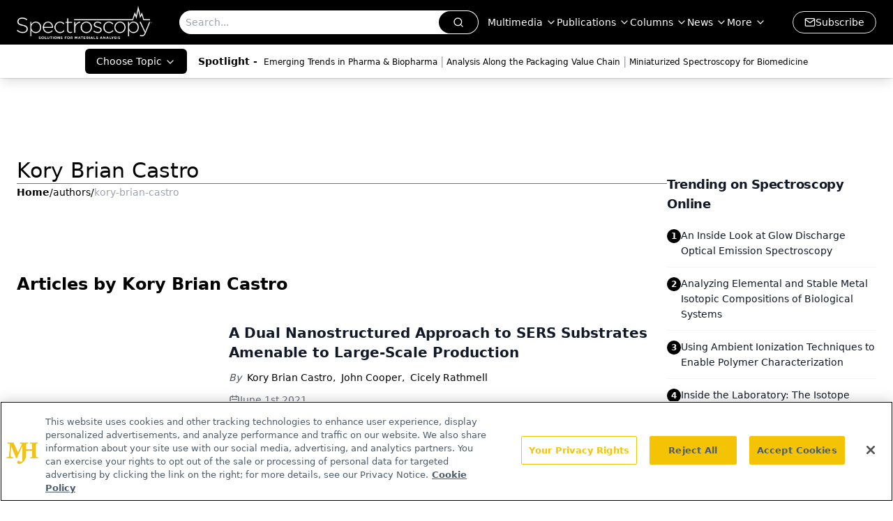

--- FILE ---
content_type: text/html; charset=utf-8
request_url: https://www.spectroscopyonline.com/authors/kory-brian-castro
body_size: 24043
content:
<!DOCTYPE html><html lang="en"> <head><link rel="prefetch" href="/logo.webp"><link rel="preconnect" href="https://www.googletagmanager.com"><link rel="preconnect" href="https://cdn.segment.com"><link rel="preconnect" href="https://www.lightboxcdn.com"><link rel="preconnect" href="https://cdn.cookielaw.org"><link rel="preconnect" href="https://pub.doubleverify.com"><link rel="preconnect" href="https://www.googletagservices.com"><link rel="dns-prefetch" href="https://cdn.jsdelivr.net"><link rel="preconnect" href="https://res.lassomarketing.io"><link rel="icon" href="/favicon.svg" type="image/svg+xml"><link rel="icon" href="/favicon.ico" sizes="any"><link rel="apple-touch-icon" href="/apple-touch-icon.png"><meta charset="UTF-8"><meta name="viewport" content="width=device-width, initial-scale=1.0"><title>Kory Brian Castro | Authors | Spectroscopy Online </title><link rel="canonical" href="https://www.spectroscopyonline.com/authors/kory-brian-castro"><meta name="description" content="Kory Brian Castro | Authors | Spectroscopy connects analytical chemists with insights in molecular and atomic spectroscopy techniques, such as Raman, infrared (IR), ICP-MS, LIBS &#38; XRF."><meta name="robots" content="index, follow"><meta property="og:title" content="Kory Brian Castro | Authors | Spectroscopy Online "><meta property="og:type" content="website"><meta property="og:image" content="https://s3.amazonaws.com/spectroscopyonline.com/spec_all-white_w-tagline.png"><meta property="og:url" content="https://www.spectroscopyonline.com/authors/kory-brian-castro"><meta property="og:image:url" content="https://s3.amazonaws.com/spectroscopyonline.com/spec_all-white_w-tagline.png"><meta property="og:image:width" content="1200"><meta property="og:image:height" content="630"><meta property="og:image:alt" content="Kory Brian Castro | Authors | Spectroscopy Online "><meta property="article:published_time" content="2026-01-16T13:24:39.463Z"><meta property="article:modified_time" content="2026-01-16T13:24:39.463Z"><meta name="twitter:site" content="@clin_trials"><meta name="twitter:title" content="Kory Brian Castro | Authors | Spectroscopy Online "><meta name="twitter:image" content="https://s3.amazonaws.com/spectroscopyonline.com/spec_all-white_w-tagline.png"><meta name="twitter:image:alt" content="Kory Brian Castro | Authors | Spectroscopy Online "><meta name="twitter:description" content="Kory Brian Castro | Authors | Spectroscopy connects analytical chemists with insights in molecular and atomic spectroscopy techniques, such as Raman, infrared (IR), ICP-MS, LIBS &#38; XRF."><link rel="icon" href="/favicon.ico"><meta name="twitter:image" content="https://s3.amazonaws.com/spectroscopyonline.com/spec_all-white_w-tagline.png"><meta name="twitter:title" content="Kory Brian Castro | Authors | Spectroscopy Online "><meta name="twitter:description" content="Kory Brian Castro | Authors | Spectroscopy connects analytical chemists with insights in molecular and atomic spectroscopy techniques, such as Raman, infrared (IR), ICP-MS, LIBS &#38; XRF."><script type="application/ld+json">{"@context":"https://schema.org","@type":"Organization","contactPoint":{"@type":"ContactPoint","availableLanguage":["English"]},"name":"Spectroscopy Online","description":"Spectroscopy connects analytical chemists with insights in molecular and atomic spectroscopy techniques, such as Raman, infrared (IR), ICP-MS, LIBS &amp; XRF.","email":"info@mjhlifesciences.com","telephone":"609-716-7777","sameAs":["https://www.facebook.com/SpectroscopyMagazine","https://www.linkedin.com/company/spectroscopy-media/","https://www.instagram.com/Spectroscopyonline/","https://x.com/SpectroscopyMag","/rss.xml"],"address":{"@type":"PostalAddress","streetAddress":"259 Prospect Plains Rd, Bldg H","addressLocality":"Monroe","addressRegion":"New Jersey","postalCode":"08831","addressCountry":"United States of America"},"foundingDate":"2000-08-29","founder":{"@type":"Person","name":"MJH Life Sciences"},"employees":[{"@type":"Person","name":"Brian Haug"},{"@type":"Person","name":"Stephanie Shaffer"},{"@type":"Person","name":"Timothy Edson"}]}</script><script async src="https://cdn.jsdelivr.net/npm/@segment/analytics-consent-wrapper-onetrust@latest/dist/umd/analytics-onetrust.umd.js"></script>
 <script>
  window.dataLayer = window.dataLayer || [];
  function gtag(){dataLayer.push(arguments);}
  gtag('set' , 'developer_id.dYWJhMj', true);
  gtag('consent', 'default', {
      ad_storage: 'denied',
      analytics_storage: 'denied',
      functionality_storage: 'denied',
      personalization_storage: 'denied',
      security_storage: 'granted',
      ad_user_data: 'denied',
      ad_personalization: 'denied',
      region: [
        'AT',
        'BE',
        'BG',
        'HR',
        'CY',
        'CZ',
        'DK',
        'EE',
        'FI',
        'FR',
        'DE',
        'EL',
        'HU',
        'IE',
        'IT',
        'LV',
        'LT',
        'LU',
        'MT',
        'NL',
        'PL',
        'PT',
        'RO',
        'SK',
        'SI',
        'ES',
        'SE',
        'GB',
        'US-CA',
      ],
    });
    gtag('consent', 'default', {
      ad_storage: 'granted',
      analytics_storage: 'granted',
      functionality_storage: 'granted',
      personalization_storage: 'granted',
      security_storage: 'granted',
      ad_user_data: 'granted',
      ad_personalization: 'granted',
    });
    </script>
    <script src="https://cdn.cookielaw.org/scripttemplates/otSDKStub.js" type="text/javascript" charset="UTF-8" data-domain-script="0196a5b2-5bfb-7332-bc60-f5490a31370c"></script>
    <script type="text/javascript">function OptanonWrapper() {}</script>
    <script async type="text/plain" class="optanon-category-C0001" src="https://www.lightboxcdn.com/static/lightbox_mjh.js"></script>
  <script async type="text/plain" class="optanon-category-C0004" src="https://res.lassomarketing.io/scripts/lasso-imp-id-min.js"></script> 
   <script async type="text/javascript">
      !function(){var analytics=window.analytics=window.analytics||[];if(!analytics.initialize)if(analytics.invoked)window.console&&console.error&&console.error("Segment snippet included twice.");else{analytics.invoked=!0;analytics.methods=["trackSubmit","trackClick","trackLink","trackForm","pageview","identify","reset","group","track","ready","alias","debug","page","once","off","on","addSourceMiddleware","addIntegrationMiddleware","setAnonymousId","addDestinationMiddleware"];analytics.factory=function(e){return function(){var t=Array.prototype.slice.call(arguments);t.unshift(e);analytics.push(t);return analytics}};for(var e=0;e<analytics.methods.length;e++){var key=analytics.methods[e];analytics[key]=analytics.factory(key)}analytics.load=function(key,e){var t=document.createElement("script");t.type="text/javascript";t.async=!0;t.src="https://cdn.segment.com/analytics.js/v1/" + key + "/analytics.min.js";var n=document.getElementsByTagName("script")[0];n.parentNode.insertBefore(t,n);analytics._loadOptions=e};analytics.SNIPPET_VERSION="4.13.1";
      //check lasso , if lassoImpID doesnt exist try again in 1.25 seconds
      function checkLasso() {
        if (typeof lassoImpID !== 'undefined') {
          window.LassoImpressionID = lassoImpID();
          withOneTrust(analytics).load('BBbKMoOjmhsxPnbd2nO6osz3zq67DzuN');
          analytics.page({
            'LassoImpressionID': window.LassoImpressionID
          });
        } else {
          setTimeout(checkLasso, 1000);
        }
      }
          checkLasso();
            }}();
    </script><script class="optanon-category-C0001" type="text/plain" async src="https://one.spectroscopyonline.com/tagmanager/scripts/one.js"></script><script async type="text/javascript" src="https://one.spectroscopyonline.com/tagmanager/scripts/one.js"></script><script type="text/javascript" src="https://www.googletagservices.com/tag/js/gpt.js"></script><script async src="https://pub.doubleverify.com/dvtag/20083417/DV1815449/pub.js"></script><script type="text/javascript">
            window.onDvtagReady = function (callback, timeout = 750) { 
            window.dvtag = window.dvtag || {} 
            dvtag.cmd = dvtag.cmd || [] 
            const opt = { callback, timeout, timestamp: new Date().getTime() } 
            dvtag.cmd.push(function () { dvtag.queueAdRequest(opt) }) 
            setTimeout(function () { 
            const cb = opt.callback 
            opt.callback = null 
            if (cb) cb() 
            }, timeout) 
            } 
     </script><script>(function(){const gtmID = "WLL3LQ2Z";

        (function (w, d, s, l, i) {
          w[l] = w[l] || [];
          w[l].push({ 'gtm.start': new Date().getTime(), event: 'gtm.js' });
          var f = d.getElementsByTagName(s)[0],
            j = d.createElement(s),
            dl = l != 'dataLayer' ? '&l=' + l : '';
          j.async = true;
          j.src = 'https://www.googletagmanager.com/gtm.js?id=' + i + dl;
          f.parentNode.insertBefore(j, f);
        })(window, document, 'script', 'dataLayer', 'GTM-' + gtmID);
      })();</script><!-- <ClientRouter  /> --><link rel="stylesheet" href="/_astro/_slug_.BpVyl25g.css">
<link rel="stylesheet" href="/_astro/_slug_.1XxvNgLm.css"><script type="module" src="/_astro/page.V2R8AmkL.js"></script></head> <body> <style>astro-island,astro-slot,astro-static-slot{display:contents}</style><script>(()=>{var e=async t=>{await(await t())()};(self.Astro||(self.Astro={})).load=e;window.dispatchEvent(new Event("astro:load"));})();</script><script>(()=>{var A=Object.defineProperty;var g=(i,o,a)=>o in i?A(i,o,{enumerable:!0,configurable:!0,writable:!0,value:a}):i[o]=a;var d=(i,o,a)=>g(i,typeof o!="symbol"?o+"":o,a);{let i={0:t=>m(t),1:t=>a(t),2:t=>new RegExp(t),3:t=>new Date(t),4:t=>new Map(a(t)),5:t=>new Set(a(t)),6:t=>BigInt(t),7:t=>new URL(t),8:t=>new Uint8Array(t),9:t=>new Uint16Array(t),10:t=>new Uint32Array(t),11:t=>1/0*t},o=t=>{let[l,e]=t;return l in i?i[l](e):void 0},a=t=>t.map(o),m=t=>typeof t!="object"||t===null?t:Object.fromEntries(Object.entries(t).map(([l,e])=>[l,o(e)]));class y extends HTMLElement{constructor(){super(...arguments);d(this,"Component");d(this,"hydrator");d(this,"hydrate",async()=>{var b;if(!this.hydrator||!this.isConnected)return;let e=(b=this.parentElement)==null?void 0:b.closest("astro-island[ssr]");if(e){e.addEventListener("astro:hydrate",this.hydrate,{once:!0});return}let c=this.querySelectorAll("astro-slot"),n={},h=this.querySelectorAll("template[data-astro-template]");for(let r of h){let s=r.closest(this.tagName);s!=null&&s.isSameNode(this)&&(n[r.getAttribute("data-astro-template")||"default"]=r.innerHTML,r.remove())}for(let r of c){let s=r.closest(this.tagName);s!=null&&s.isSameNode(this)&&(n[r.getAttribute("name")||"default"]=r.innerHTML)}let p;try{p=this.hasAttribute("props")?m(JSON.parse(this.getAttribute("props"))):{}}catch(r){let s=this.getAttribute("component-url")||"<unknown>",v=this.getAttribute("component-export");throw v&&(s+=` (export ${v})`),console.error(`[hydrate] Error parsing props for component ${s}`,this.getAttribute("props"),r),r}let u;await this.hydrator(this)(this.Component,p,n,{client:this.getAttribute("client")}),this.removeAttribute("ssr"),this.dispatchEvent(new CustomEvent("astro:hydrate"))});d(this,"unmount",()=>{this.isConnected||this.dispatchEvent(new CustomEvent("astro:unmount"))})}disconnectedCallback(){document.removeEventListener("astro:after-swap",this.unmount),document.addEventListener("astro:after-swap",this.unmount,{once:!0})}connectedCallback(){if(!this.hasAttribute("await-children")||document.readyState==="interactive"||document.readyState==="complete")this.childrenConnectedCallback();else{let e=()=>{document.removeEventListener("DOMContentLoaded",e),c.disconnect(),this.childrenConnectedCallback()},c=new MutationObserver(()=>{var n;((n=this.lastChild)==null?void 0:n.nodeType)===Node.COMMENT_NODE&&this.lastChild.nodeValue==="astro:end"&&(this.lastChild.remove(),e())});c.observe(this,{childList:!0}),document.addEventListener("DOMContentLoaded",e)}}async childrenConnectedCallback(){let e=this.getAttribute("before-hydration-url");e&&await import(e),this.start()}async start(){let e=JSON.parse(this.getAttribute("opts")),c=this.getAttribute("client");if(Astro[c]===void 0){window.addEventListener(`astro:${c}`,()=>this.start(),{once:!0});return}try{await Astro[c](async()=>{let n=this.getAttribute("renderer-url"),[h,{default:p}]=await Promise.all([import(this.getAttribute("component-url")),n?import(n):()=>()=>{}]),u=this.getAttribute("component-export")||"default";if(!u.includes("."))this.Component=h[u];else{this.Component=h;for(let f of u.split("."))this.Component=this.Component[f]}return this.hydrator=p,this.hydrate},e,this)}catch(n){console.error(`[astro-island] Error hydrating ${this.getAttribute("component-url")}`,n)}}attributeChangedCallback(){this.hydrate()}}d(y,"observedAttributes",["props"]),customElements.get("astro-island")||customElements.define("astro-island",y)}})();</script><astro-island uid="1mBKSX" prefix="r7" component-url="/_astro/atoms.Ch89ewdX.js" component-export="SanityClient" renderer-url="/_astro/client.4AZqD4Tw.js" props="{&quot;config&quot;:[0,{&quot;dataset&quot;:[0,&quot;spectroscopy&quot;],&quot;projectId&quot;:[0,&quot;0vv8moc6&quot;],&quot;useCdn&quot;:[0,true],&quot;token&quot;:[0,&quot;skIjFEmlzBmyZpjK8Zc1FQwpwi0Bv3wVI0WhSPJfe5wEiXkmkb3Rq7h5T1WLyvXaJAhM7sOBa2vXBRGxShTPYsvCpTSYuIFBEZnhapLqKMkXyRyxCYjZQYbPv4Zbdn7UMjfKcTbCwat1s1GKaDhqbiwIffPYLGtrK4hT6V3Xq32NfzOzScjn&quot;]}]}" ssr client="load" opts="{&quot;name&quot;:&quot;SanityClient&quot;,&quot;value&quot;:true}"></astro-island>  <!-- <VisualEditing enabled={visualEditingEnabled} zIndex={1000} /> --> <script>(()=>{var e=async t=>{await(await t())()};(self.Astro||(self.Astro={})).only=e;window.dispatchEvent(new Event("astro:only"));})();</script><astro-island uid="2tNHp6" component-url="/_astro/index.wpVRr_Ld.js" component-export="default" renderer-url="/_astro/client.4AZqD4Tw.js" props="{&quot;settings&quot;:[0,{&quot;siteConfig&quot;:[0,{&quot;sanityClientConfig&quot;:[0,{&quot;dataset&quot;:[0,&quot;spectroscopy&quot;],&quot;projectId&quot;:[0,&quot;0vv8moc6&quot;],&quot;useCdn&quot;:[0,true],&quot;token&quot;:[0,&quot;skIjFEmlzBmyZpjK8Zc1FQwpwi0Bv3wVI0WhSPJfe5wEiXkmkb3Rq7h5T1WLyvXaJAhM7sOBa2vXBRGxShTPYsvCpTSYuIFBEZnhapLqKMkXyRyxCYjZQYbPv4Zbdn7UMjfKcTbCwat1s1GKaDhqbiwIffPYLGtrK4hT6V3Xq32NfzOzScjn&quot;]}],&quot;gtmID&quot;:[0,&quot;WLL3LQ2Z&quot;],&quot;title&quot;:[0,&quot;Spectroscopy Online&quot;],&quot;liveDomain&quot;:[0,&quot;www.spectroscopyonline.com&quot;],&quot;logo&quot;:[0,&quot;/logo.webp&quot;],&quot;white_logo&quot;:[0,&quot;/logo.webp&quot;],&quot;megaMenuTaxName&quot;:[0,&quot;topic&quot;],&quot;customSpecialtyText&quot;:[0,&quot;Choose Topic&quot;],&quot;twitter&quot;:[0,&quot;@clin_trials&quot;],&quot;onejs&quot;:[0,&quot;https://one.spectroscopyonline.com/tagmanager/scripts/one.js&quot;],&quot;sharingImageUrl&quot;:[0,&quot;https://s3.amazonaws.com/spectroscopyonline.com/spec_all-white_w-tagline.png&quot;],&quot;oneTrustId&quot;:[0,&quot;0196a5b2-5bfb-7332-bc60-f5490a31370c&quot;],&quot;subscribe&quot;:[0,{&quot;href&quot;:[0,&quot;/newsletter&quot;],&quot;text&quot;:[0,&quot;Get essential updates on the latest spectroscopy technologies, regulatory standards, and best practices—subscribe today to Spectroscopy.&quot;]}],&quot;subFooterLinks&quot;:[1,[[0,{&quot;url&quot;:[0,&quot;/&quot;],&quot;title&quot;:[0,&quot;Home&quot;]}],[0,{&quot;url&quot;:[0,&quot;/view/about-spectroscopy&quot;],&quot;title&quot;:[0,&quot;About Us&quot;]}],[0,{&quot;url&quot;:[0,&quot;/news&quot;],&quot;title&quot;:[0,&quot;News&quot;]}],[0,{&quot;url&quot;:[0,&quot;/view/spectroscopy-contact-us&quot;],&quot;title&quot;:[0,&quot;Contact Us&quot;]}]]]}],&quot;styleConfig&quot;:[0,{&quot;logoSize&quot;:[0,&quot;large&quot;],&quot;navigation&quot;:[0,5],&quot;footer&quot;:[0,1],&quot;featureDeck&quot;:[0,1],&quot;featureSlider&quot;:[0,1]}],&quot;adConfig&quot;:[0,{&quot;networkID&quot;:[0,&quot;4688&quot;],&quot;adUnit&quot;:[0,&quot;spectroscopyonline&quot;]}],&quot;pageConfig&quot;:[0,{&quot;publicationName&quot;:[0,&quot;Spectroscopy Online&quot;],&quot;publicationUrl&quot;:[0,&quot;journals&quot;],&quot;authorUrl&quot;:[0,&quot;authors&quot;]}],&quot;sanityConfig&quot;:[0,{&quot;taxonomy&quot;:[0,{&quot;news&quot;:[0,&quot;spectroscopy_taxonomy_2821_news&quot;],&quot;conference&quot;:[0,&quot;bf25cd6a-210c-419e-be05-685ed13a2e9d&quot;],&quot;clinical&quot;:[0,&quot;spectroscopy_taxonomy_38473_topic&quot;]}],&quot;docGroup&quot;:[0,{&quot;conference&quot;:[0,&quot;691c4349-c716-4a6b-ad70-5d4fe18c35d3&quot;]}],&quot;contentCategory&quot;:[0,{&quot;articles&quot;:[0,&quot;8bdaa7fc-960a-4b57-b076-75fdce3741bb&quot;],&quot;videos&quot;:[0,&quot;42000fd0-0d05-4832-9f2c-62c21079b76c&quot;],&quot;events&quot;:[0,&quot;6dfd5de9-dcac-493d-8692-521d6baf43a7&quot;],&quot;podcasts&quot;:[0,&quot;93d57b69-2d72-45fe-8b8a-d18e7e7e5f20&quot;]}]}],&quot;customPageTypes&quot;:[1,[]],&quot;gateEnabled&quot;:[0,&quot;modal&quot;],&quot;sMaxAge&quot;:[0,300],&quot;staleWhileRevalidate&quot;:[0,329],&quot;allowedDomains&quot;:[1,[[0,&quot;ce.dvm360.com&quot;],[0,&quot;www.pharmacytimes.org&quot;],[0,&quot;www.gotoper.com&quot;]]]}],&quot;targeting&quot;:[0,{&quot;content_placement&quot;:[1,[[0,&quot;&quot;]]],&quot;document_url&quot;:[1,[[0,&quot;authors/kory-brian-castro&quot;]]],&quot;hostname&quot;:[0,&quot;www.spectroscopyonline.com&quot;],&quot;adLayer&quot;:[0,{&quot;adSlotSelection&quot;:[1,[]]}]}],&quot;gateData&quot;:[0,{}]}" ssr client="only" opts="{&quot;name&quot;:&quot;ADWelcome&quot;,&quot;value&quot;:true}"></astro-island> <astro-island uid="uHi0" prefix="r21" component-url="/_astro/ADFloatingFooter.mykvOlqC.js" component-export="default" renderer-url="/_astro/client.4AZqD4Tw.js" props="{&quot;networkID&quot;:[0,&quot;4688&quot;],&quot;adUnit&quot;:[0,&quot;spectroscopyonline&quot;],&quot;targeting&quot;:[0,{&quot;content_placement&quot;:[1,[[0,&quot;&quot;]]],&quot;document_url&quot;:[1,[[0,&quot;authors/kory-brian-castro&quot;]]],&quot;hostname&quot;:[0,&quot;www.spectroscopyonline.com&quot;],&quot;adLayer&quot;:[0,{&quot;adSlotSelection&quot;:[1,[]]}]}]}" ssr client="load" opts="{&quot;name&quot;:&quot;ADFloatingFooter&quot;,&quot;value&quot;:true}"></astro-island>      <astro-island uid="XxGkS" prefix="r22" component-url="/_astro/ui.cZb-a-7l.js" component-export="N5" renderer-url="/_astro/client.4AZqD4Tw.js" props="{&quot;data&quot;:[0,{&quot;logoImage&quot;:[0,&quot;/logo.webp&quot;],&quot;mainLinks&quot;:[1,[[0,{&quot;_createdAt&quot;:[0,&quot;2025-10-09T20:11:40Z&quot;],&quot;_id&quot;:[0,&quot;80212174-0f1b-406c-8939-544eb9ff72d2&quot;],&quot;_rev&quot;:[0,&quot;QBy4UY70D4XRyKOyf9uV8B&quot;],&quot;_type&quot;:[0,&quot;mainNavigation&quot;],&quot;_updatedAt&quot;:[0,&quot;2025-10-09T20:11:54Z&quot;],&quot;is_active&quot;:[0,true],&quot;name&quot;:[0,&quot;Multimedia&quot;],&quot;navParent&quot;:[0,null],&quot;sortOrder&quot;:[0,1],&quot;subQuery&quot;:[1,[[0,{&quot;_createdAt&quot;:[0,&quot;2025-10-09T20:11:58Z&quot;],&quot;_id&quot;:[0,&quot;6ec34246-07a9-47d3-a404-67a10182d3e6&quot;],&quot;_rev&quot;:[0,&quot;tcl8IQXQgavghylsvU9kVj&quot;],&quot;_type&quot;:[0,&quot;mainNavigation&quot;],&quot;_updatedAt&quot;:[0,&quot;2025-10-09T20:12:14Z&quot;],&quot;children&quot;:[1,[]],&quot;is_active&quot;:[0,true],&quot;name&quot;:[0,&quot;All Videos&quot;],&quot;navParent&quot;:[0,{&quot;_ref&quot;:[0,&quot;80212174-0f1b-406c-8939-544eb9ff72d2&quot;],&quot;_type&quot;:[0,&quot;reference&quot;]}],&quot;url&quot;:[0,&quot;/videos&quot;]}]]]}],[0,{&quot;_createdAt&quot;:[0,&quot;2020-06-22T18:40:26Z&quot;],&quot;_id&quot;:[0,&quot;62f3aba1-4335-4fca-a63b-f3aba8d7ab31&quot;],&quot;_rev&quot;:[0,&quot;3ykpkuRPw6us2HkMXsyb9d&quot;],&quot;_type&quot;:[0,&quot;mainNavigation&quot;],&quot;_updatedAt&quot;:[0,&quot;2020-07-19T18:08:45Z&quot;],&quot;is_active&quot;:[0,true],&quot;name&quot;:[0,&quot;Publications&quot;],&quot;navParent&quot;:[0,null],&quot;sortOrder&quot;:[0,1],&quot;subQuery&quot;:[1,[[0,{&quot;_createdAt&quot;:[0,&quot;2020-07-13T05:32:36Z&quot;],&quot;_id&quot;:[0,&quot;c474eaba-a8dc-49c4-bf82-4936c68233ab&quot;],&quot;_rev&quot;:[0,&quot;i10C5s7OcDjB7SmC4ZWmpW&quot;],&quot;_type&quot;:[0,&quot;mainNavigation&quot;],&quot;_updatedAt&quot;:[0,&quot;2020-07-27T23:17:45Z&quot;],&quot;children&quot;:[1,[]],&quot;is_active&quot;:[0,true],&quot;name&quot;:[0,&quot;All Publications&quot;],&quot;navParent&quot;:[0,{&quot;_ref&quot;:[0,&quot;62f3aba1-4335-4fca-a63b-f3aba8d7ab31&quot;],&quot;_type&quot;:[0,&quot;reference&quot;]}],&quot;sortOrder&quot;:[0,1],&quot;url&quot;:[0,&quot;/journals&quot;]}],[0,{&quot;_createdAt&quot;:[0,&quot;2020-06-22T18:42:50Z&quot;],&quot;_id&quot;:[0,&quot;edd61b82-ae16-4325-89c3-da371d7425ba&quot;],&quot;_rev&quot;:[0,&quot;s1AWpZqq7eamJttD9mjei7&quot;],&quot;_type&quot;:[0,&quot;mainNavigation&quot;],&quot;_updatedAt&quot;:[0,&quot;2020-07-27T23:17:45Z&quot;],&quot;children&quot;:[1,[]],&quot;is_active&quot;:[0,true],&quot;name&quot;:[0,&quot;Spectroscopy&quot;],&quot;navParent&quot;:[0,{&quot;_ref&quot;:[0,&quot;62f3aba1-4335-4fca-a63b-f3aba8d7ab31&quot;],&quot;_type&quot;:[0,&quot;reference&quot;]}],&quot;sortOrder&quot;:[0,1],&quot;url&quot;:[0,&quot;/journals/spectroscopy&quot;]}],[0,{&quot;_createdAt&quot;:[0,&quot;2020-07-13T05:16:30Z&quot;],&quot;_id&quot;:[0,&quot;e8dd6e74-9d0b-4673-a328-34c5bd6d43bb&quot;],&quot;_rev&quot;:[0,&quot;o6zfuOKp8S36kdTgyaUukd&quot;],&quot;_type&quot;:[0,&quot;mainNavigation&quot;],&quot;_updatedAt&quot;:[0,&quot;2021-12-06T16:34:15Z&quot;],&quot;children&quot;:[1,[]],&quot;is_active&quot;:[0,true],&quot;name&quot;:[0,&quot;Spectroscopy Supplements&quot;],&quot;navParent&quot;:[0,{&quot;_ref&quot;:[0,&quot;62f3aba1-4335-4fca-a63b-f3aba8d7ab31&quot;],&quot;_type&quot;:[0,&quot;reference&quot;]}],&quot;sortOrder&quot;:[0,2],&quot;url&quot;:[0,&quot;/journals/spectroscopy-supplements&quot;]}],[0,{&quot;_createdAt&quot;:[0,&quot;2021-03-23T17:31:22Z&quot;],&quot;_id&quot;:[0,&quot;916549a6-2d6d-411e-a938-d0bbf62229fc&quot;],&quot;_rev&quot;:[0,&quot;5q8DjueuIO7vq4ld9S2aPI&quot;],&quot;_type&quot;:[0,&quot;mainNavigation&quot;],&quot;_updatedAt&quot;:[0,&quot;2021-03-23T17:32:15Z&quot;],&quot;children&quot;:[1,[]],&quot;is_active&quot;:[0,true],&quot;name&quot;:[0,&quot;Application Notebook&quot;],&quot;navParent&quot;:[0,{&quot;_ref&quot;:[0,&quot;62f3aba1-4335-4fca-a63b-f3aba8d7ab31&quot;],&quot;_type&quot;:[0,&quot;reference&quot;]}],&quot;sortOrder&quot;:[0,4],&quot;url&quot;:[0,&quot;/journals/application-notebook&quot;]}],[0,{&quot;_createdAt&quot;:[0,&quot;2021-03-23T17:32:28Z&quot;],&quot;_id&quot;:[0,&quot;fb5b251d-ea58-4a8d-aa54-4def9c977b82&quot;],&quot;_rev&quot;:[0,&quot;Nlhasuott3tGitd8Z9WDdM&quot;],&quot;_type&quot;:[0,&quot;mainNavigation&quot;],&quot;_updatedAt&quot;:[0,&quot;2021-03-23T17:32:47Z&quot;],&quot;children&quot;:[1,[]],&quot;is_active&quot;:[0,true],&quot;name&quot;:[0,&quot;E-Books&quot;],&quot;navParent&quot;:[0,{&quot;_ref&quot;:[0,&quot;62f3aba1-4335-4fca-a63b-f3aba8d7ab31&quot;],&quot;_type&quot;:[0,&quot;reference&quot;]}],&quot;sortOrder&quot;:[0,5],&quot;url&quot;:[0,&quot;/journals/spectroscopy-ebooks-0&quot;]}]]]}],[0,{&quot;_createdAt&quot;:[0,&quot;2020-06-22T18:37:24Z&quot;],&quot;_id&quot;:[0,&quot;333e1f80-81c6-4067-a01e-653966bf3cfc&quot;],&quot;_rev&quot;:[0,&quot;3ykpkuRPw6us2HkMXsyb9d&quot;],&quot;_type&quot;:[0,&quot;mainNavigation&quot;],&quot;_updatedAt&quot;:[0,&quot;2020-07-19T18:08:51Z&quot;],&quot;is_active&quot;:[0,true],&quot;name&quot;:[0,&quot;Columns&quot;],&quot;navParent&quot;:[0,null],&quot;sortOrder&quot;:[0,2],&quot;subQuery&quot;:[1,[[0,{&quot;_createdAt&quot;:[0,&quot;2020-07-20T03:53:16Z&quot;],&quot;_id&quot;:[0,&quot;e1f0178a-7e00-4c41-9d21-f76ad9cefb76&quot;],&quot;_rev&quot;:[0,&quot;i10C5s7OcDjB7SmC4ZWmpW&quot;],&quot;_type&quot;:[0,&quot;mainNavigation&quot;],&quot;_updatedAt&quot;:[0,&quot;2020-07-27T23:17:45Z&quot;],&quot;blank&quot;:[0,false],&quot;children&quot;:[1,[]],&quot;is_active&quot;:[0,true],&quot;name&quot;:[0,&quot;All Columns&quot;],&quot;navParent&quot;:[0,{&quot;_ref&quot;:[0,&quot;333e1f80-81c6-4067-a01e-653966bf3cfc&quot;],&quot;_type&quot;:[0,&quot;reference&quot;]}],&quot;sortOrder&quot;:[0,1],&quot;url&quot;:[0,&quot;/columns&quot;]}],[0,{&quot;_createdAt&quot;:[0,&quot;2020-07-13T05:02:18Z&quot;],&quot;_id&quot;:[0,&quot;cbd801e4-a880-4d02-9b64-a90d6463fa53&quot;],&quot;_rev&quot;:[0,&quot;i10C5s7OcDjB7SmC4ZWmpW&quot;],&quot;_type&quot;:[0,&quot;mainNavigation&quot;],&quot;_updatedAt&quot;:[0,&quot;2020-07-27T23:17:45Z&quot;],&quot;children&quot;:[1,[]],&quot;is_active&quot;:[0,true],&quot;name&quot;:[0,&quot;Atomic Perspectives&quot;],&quot;navParent&quot;:[0,{&quot;_ref&quot;:[0,&quot;333e1f80-81c6-4067-a01e-653966bf3cfc&quot;],&quot;_type&quot;:[0,&quot;reference&quot;]}],&quot;url&quot;:[0,&quot;/columns/column-atomic-perspectives&quot;]}],[0,{&quot;_createdAt&quot;:[0,&quot;2020-07-13T05:03:31Z&quot;],&quot;_id&quot;:[0,&quot;2568d871-1a1a-47f8-bb1e-548993b6c4bc&quot;],&quot;_rev&quot;:[0,&quot;i10C5s7OcDjB7SmC4ZWmoi&quot;],&quot;_type&quot;:[0,&quot;mainNavigation&quot;],&quot;_updatedAt&quot;:[0,&quot;2020-07-27T23:17:44Z&quot;],&quot;children&quot;:[1,[]],&quot;is_active&quot;:[0,true],&quot;name&quot;:[0,&quot;Chemometrics in Spectroscopy&quot;],&quot;navParent&quot;:[0,{&quot;_ref&quot;:[0,&quot;333e1f80-81c6-4067-a01e-653966bf3cfc&quot;],&quot;_type&quot;:[0,&quot;reference&quot;]}],&quot;url&quot;:[0,&quot;/columns/column-chemometrics-spectroscopy&quot;]}],[0,{&quot;_createdAt&quot;:[0,&quot;2020-07-13T05:04:21Z&quot;],&quot;_id&quot;:[0,&quot;79f59e52-9c10-4ad9-a8ba-9eaac4014fb6&quot;],&quot;_rev&quot;:[0,&quot;i10C5s7OcDjB7SmC4ZWmoi&quot;],&quot;_type&quot;:[0,&quot;mainNavigation&quot;],&quot;_updatedAt&quot;:[0,&quot;2020-07-27T23:17:44Z&quot;],&quot;children&quot;:[1,[]],&quot;is_active&quot;:[0,true],&quot;name&quot;:[0,&quot;Focus on Quality&quot;],&quot;navParent&quot;:[0,{&quot;_ref&quot;:[0,&quot;333e1f80-81c6-4067-a01e-653966bf3cfc&quot;],&quot;_type&quot;:[0,&quot;reference&quot;]}],&quot;url&quot;:[0,&quot;/columns/column-focus-quality&quot;]}],[0,{&quot;_createdAt&quot;:[0,&quot;2020-07-13T05:06:02Z&quot;],&quot;_id&quot;:[0,&quot;aa1c5983-f778-4ace-8c28-712a099ccc46&quot;],&quot;_rev&quot;:[0,&quot;i10C5s7OcDjB7SmC4ZWmpW&quot;],&quot;_type&quot;:[0,&quot;mainNavigation&quot;],&quot;_updatedAt&quot;:[0,&quot;2020-07-27T23:17:45Z&quot;],&quot;children&quot;:[1,[]],&quot;is_active&quot;:[0,true],&quot;name&quot;:[0,&quot;IR Spectral Interpretation Workshop&quot;],&quot;navParent&quot;:[0,{&quot;_ref&quot;:[0,&quot;333e1f80-81c6-4067-a01e-653966bf3cfc&quot;],&quot;_type&quot;:[0,&quot;reference&quot;]}],&quot;url&quot;:[0,&quot;/columns/ir-spectral-interpretation-workshop&quot;]}],[0,{&quot;_createdAt&quot;:[0,&quot;2024-12-10T14:21:14Z&quot;],&quot;_id&quot;:[0,&quot;fa3423ef-2534-421f-b3ef-1ee91ee559a8&quot;],&quot;_rev&quot;:[0,&quot;qq2WuZrs5nz1p5cuVewXVF&quot;],&quot;_type&quot;:[0,&quot;mainNavigation&quot;],&quot;_updatedAt&quot;:[0,&quot;2024-12-10T14:21:42Z&quot;],&quot;children&quot;:[1,[]],&quot;is_active&quot;:[0,true],&quot;name&quot;:[0,&quot;Icons of Spectroscopy&quot;],&quot;navParent&quot;:[0,{&quot;_ref&quot;:[0,&quot;333e1f80-81c6-4067-a01e-653966bf3cfc&quot;],&quot;_type&quot;:[0,&quot;reference&quot;]}],&quot;url&quot;:[0,&quot;/columns/icons-of-spectroscopy&quot;]}],[0,{&quot;_createdAt&quot;:[0,&quot;2020-07-13T05:07:01Z&quot;],&quot;_id&quot;:[0,&quot;15cbdf70-cbb0-49a4-ac5d-9f6316ab43cf&quot;],&quot;_rev&quot;:[0,&quot;i10C5s7OcDjB7SmC4ZWmoi&quot;],&quot;_type&quot;:[0,&quot;mainNavigation&quot;],&quot;_updatedAt&quot;:[0,&quot;2020-07-27T23:17:44Z&quot;],&quot;children&quot;:[1,[]],&quot;is_active&quot;:[0,true],&quot;name&quot;:[0,&quot;Lasers and Optics Interface&quot;],&quot;navParent&quot;:[0,{&quot;_ref&quot;:[0,&quot;333e1f80-81c6-4067-a01e-653966bf3cfc&quot;],&quot;_type&quot;:[0,&quot;reference&quot;]}],&quot;url&quot;:[0,&quot;/columns/column-lasers-and-optics-interface&quot;]}],[0,{&quot;_createdAt&quot;:[0,&quot;2020-07-13T05:07:40Z&quot;],&quot;_id&quot;:[0,&quot;633c3903-62c5-4846-b1ba-7f169bff2f5c&quot;],&quot;_rev&quot;:[0,&quot;i10C5s7OcDjB7SmC4ZWmoi&quot;],&quot;_type&quot;:[0,&quot;mainNavigation&quot;],&quot;_updatedAt&quot;:[0,&quot;2020-07-27T23:17:44Z&quot;],&quot;children&quot;:[1,[]],&quot;is_active&quot;:[0,true],&quot;name&quot;:[0,&quot;Molecular Spectroscopy Workbench&quot;],&quot;navParent&quot;:[0,{&quot;_ref&quot;:[0,&quot;333e1f80-81c6-4067-a01e-653966bf3cfc&quot;],&quot;_type&quot;:[0,&quot;reference&quot;]}],&quot;url&quot;:[0,&quot;/columns/column-molecular-spectroscopy-workbench&quot;]}],[0,{&quot;_createdAt&quot;:[0,&quot;2025-08-26T13:08:14Z&quot;],&quot;_id&quot;:[0,&quot;7daa9d36-5877-4c0f-81ea-5f1191e46ae1&quot;],&quot;_rev&quot;:[0,&quot;Chx7UO6uPpEHpLp5VBmDEu&quot;],&quot;_type&quot;:[0,&quot;mainNavigation&quot;],&quot;_updatedAt&quot;:[0,&quot;2025-08-26T13:08:27Z&quot;],&quot;children&quot;:[1,[]],&quot;is_active&quot;:[0,true],&quot;name&quot;:[0,&quot;Unsolved Problems in Spectroscopy&quot;],&quot;navParent&quot;:[0,{&quot;_ref&quot;:[0,&quot;333e1f80-81c6-4067-a01e-653966bf3cfc&quot;],&quot;_type&quot;:[0,&quot;reference&quot;]}],&quot;url&quot;:[0,&quot;/columns/column-unsolved-problems-in-spectroscopy&quot;]}]]],&quot;url&quot;:[0,&quot;/columns&quot;]}],[0,{&quot;_createdAt&quot;:[0,&quot;2020-06-22T18:32:25Z&quot;],&quot;_id&quot;:[0,&quot;74c9504a-a11e-465f-be1e-3a75a8224841&quot;],&quot;_rev&quot;:[0,&quot;3ykpkuRPw6us2HkMXsyb9d&quot;],&quot;_type&quot;:[0,&quot;mainNavigation&quot;],&quot;_updatedAt&quot;:[0,&quot;2020-07-19T18:08:57Z&quot;],&quot;is_active&quot;:[0,true],&quot;name&quot;:[0,&quot;News&quot;],&quot;navParent&quot;:[0,null],&quot;sortOrder&quot;:[0,3],&quot;subQuery&quot;:[1,[[0,{&quot;_createdAt&quot;:[0,&quot;2020-06-22T18:32:47Z&quot;],&quot;_id&quot;:[0,&quot;169443f3-9d84-4b20-acd1-496f99abf4b2&quot;],&quot;_rev&quot;:[0,&quot;i10C5s7OcDjB7SmC4ZWmoi&quot;],&quot;_type&quot;:[0,&quot;mainNavigation&quot;],&quot;_updatedAt&quot;:[0,&quot;2020-07-27T23:17:44Z&quot;],&quot;children&quot;:[1,[]],&quot;is_active&quot;:[0,true],&quot;name&quot;:[0,&quot;All News&quot;],&quot;navParent&quot;:[0,{&quot;_ref&quot;:[0,&quot;74c9504a-a11e-465f-be1e-3a75a8224841&quot;],&quot;_type&quot;:[0,&quot;reference&quot;]}],&quot;url&quot;:[0,&quot;/news&quot;]}],[0,{&quot;_createdAt&quot;:[0,&quot;2020-08-13T13:02:39Z&quot;],&quot;_id&quot;:[0,&quot;566c490b-9214-40e2-8d75-9f57d2b03035&quot;],&quot;_rev&quot;:[0,&quot;fqV3QGRJqBdIl22LQQBIlm&quot;],&quot;_type&quot;:[0,&quot;mainNavigation&quot;],&quot;_updatedAt&quot;:[0,&quot;2020-08-13T13:11:46Z&quot;],&quot;children&quot;:[1,[]],&quot;is_active&quot;:[0,true],&quot;name&quot;:[0,&quot;Interviews&quot;],&quot;navParent&quot;:[0,{&quot;_ref&quot;:[0,&quot;74c9504a-a11e-465f-be1e-3a75a8224841&quot;],&quot;_type&quot;:[0,&quot;reference&quot;]}],&quot;url&quot;:[0,&quot;https://www.spectroscopyonline.com/topic/spectroscopy-interviews&quot;]}],[0,{&quot;_createdAt&quot;:[0,&quot;2020-06-22T18:33:07Z&quot;],&quot;_id&quot;:[0,&quot;33d95a52-3484-4279-bc7e-76ca18ea7324&quot;],&quot;_rev&quot;:[0,&quot;i10C5s7OcDjB7SmC4ZWmoi&quot;],&quot;_type&quot;:[0,&quot;mainNavigation&quot;],&quot;_updatedAt&quot;:[0,&quot;2020-07-27T23:17:44Z&quot;],&quot;children&quot;:[1,[]],&quot;is_active&quot;:[0,true],&quot;name&quot;:[0,&quot;Spectroscopy Sponsored News&quot;],&quot;navParent&quot;:[0,{&quot;_ref&quot;:[0,&quot;74c9504a-a11e-465f-be1e-3a75a8224841&quot;],&quot;_type&quot;:[0,&quot;reference&quot;]}],&quot;url&quot;:[0,&quot;/news/spectroscopy-sponsored-news&quot;]}]]]}],[0,{&quot;_createdAt&quot;:[0,&quot;2020-06-22T18:38:42Z&quot;],&quot;_id&quot;:[0,&quot;2d9740ef-ee1f-401e-a27e-3a06e5d70665&quot;],&quot;_rev&quot;:[0,&quot;3ykpkuRPw6us2HkMXsyb9d&quot;],&quot;_type&quot;:[0,&quot;mainNavigation&quot;],&quot;_updatedAt&quot;:[0,&quot;2020-07-19T18:55:01Z&quot;],&quot;is_active&quot;:[0,true],&quot;name&quot;:[0,&quot;App Notes&quot;],&quot;navParent&quot;:[0,null],&quot;sortOrder&quot;:[0,4],&quot;subQuery&quot;:[1,[[0,{&quot;_createdAt&quot;:[0,&quot;2020-06-29T15:55:59Z&quot;],&quot;_id&quot;:[0,&quot;dc2d3d5d-ee4c-4266-851d-5c2dfd301e89&quot;],&quot;_rev&quot;:[0,&quot;i10C5s7OcDjB7SmC4ZWmpW&quot;],&quot;_type&quot;:[0,&quot;mainNavigation&quot;],&quot;_updatedAt&quot;:[0,&quot;2020-07-27T23:17:45Z&quot;],&quot;children&quot;:[1,[]],&quot;is_active&quot;:[0,true],&quot;name&quot;:[0,&quot;All Application Notes&quot;],&quot;navParent&quot;:[0,{&quot;_ref&quot;:[0,&quot;2d9740ef-ee1f-401e-a27e-3a06e5d70665&quot;],&quot;_type&quot;:[0,&quot;reference&quot;]}],&quot;url&quot;:[0,&quot;/application-notes&quot;]}],[0,{&quot;_createdAt&quot;:[0,&quot;2020-07-14T18:22:35Z&quot;],&quot;_id&quot;:[0,&quot;4ba28e02-1a63-4a16-9120-5cbc46d966de&quot;],&quot;_rev&quot;:[0,&quot;i10C5s7OcDjB7SmC4ZWmoi&quot;],&quot;_type&quot;:[0,&quot;mainNavigation&quot;],&quot;_updatedAt&quot;:[0,&quot;2020-07-27T23:17:44Z&quot;],&quot;children&quot;:[1,[]],&quot;is_active&quot;:[0,true],&quot;name&quot;:[0,&quot;Atomic Spectroscopy&quot;],&quot;navParent&quot;:[0,{&quot;_ref&quot;:[0,&quot;2d9740ef-ee1f-401e-a27e-3a06e5d70665&quot;],&quot;_type&quot;:[0,&quot;reference&quot;]}],&quot;url&quot;:[0,&quot;/application-notes/atomic-spectroscopy&quot;]}],[0,{&quot;_createdAt&quot;:[0,&quot;2020-06-22T18:39:02Z&quot;],&quot;_id&quot;:[0,&quot;155a42fb-d17d-4551-9f33-788ff66ff44a&quot;],&quot;_rev&quot;:[0,&quot;i10C5s7OcDjB7SmC4ZWmoi&quot;],&quot;_type&quot;:[0,&quot;mainNavigation&quot;],&quot;_updatedAt&quot;:[0,&quot;2020-07-27T23:17:44Z&quot;],&quot;children&quot;:[1,[]],&quot;is_active&quot;:[0,true],&quot;name&quot;:[0,&quot;General&quot;],&quot;navParent&quot;:[0,{&quot;_ref&quot;:[0,&quot;2d9740ef-ee1f-401e-a27e-3a06e5d70665&quot;],&quot;_type&quot;:[0,&quot;reference&quot;]}],&quot;url&quot;:[0,&quot;/application-notes/general&quot;]}],[0,{&quot;_createdAt&quot;:[0,&quot;2020-06-22T18:39:58Z&quot;],&quot;_id&quot;:[0,&quot;f5789440-2b5d-4a77-8497-7929c3216247&quot;],&quot;_rev&quot;:[0,&quot;s1AWpZqq7eamJttD9mjei7&quot;],&quot;_type&quot;:[0,&quot;mainNavigation&quot;],&quot;_updatedAt&quot;:[0,&quot;2020-07-27T23:17:45Z&quot;],&quot;children&quot;:[1,[]],&quot;is_active&quot;:[0,true],&quot;name&quot;:[0,&quot;Mass Spectrometry&quot;],&quot;navParent&quot;:[0,{&quot;_ref&quot;:[0,&quot;2d9740ef-ee1f-401e-a27e-3a06e5d70665&quot;],&quot;_type&quot;:[0,&quot;reference&quot;]}],&quot;url&quot;:[0,&quot;/application-notes/mass-spectrometry&quot;]}],[0,{&quot;_createdAt&quot;:[0,&quot;2020-06-22T18:39:15Z&quot;],&quot;_id&quot;:[0,&quot;6029ffd7-635b-488c-9a9b-c9f081b86df3&quot;],&quot;_rev&quot;:[0,&quot;i10C5s7OcDjB7SmC4ZWmoi&quot;],&quot;_type&quot;:[0,&quot;mainNavigation&quot;],&quot;_updatedAt&quot;:[0,&quot;2020-07-27T23:17:44Z&quot;],&quot;children&quot;:[1,[]],&quot;is_active&quot;:[0,true],&quot;name&quot;:[0,&quot;Molecular Spectroscopy&quot;],&quot;navParent&quot;:[0,{&quot;_ref&quot;:[0,&quot;2d9740ef-ee1f-401e-a27e-3a06e5d70665&quot;],&quot;_type&quot;:[0,&quot;reference&quot;]}],&quot;url&quot;:[0,&quot;/application-notes/molecular&quot;]}]]],&quot;url&quot;:[0,&quot;/application-notes&quot;]}],[0,{&quot;_createdAt&quot;:[0,&quot;2022-12-15T18:37:53Z&quot;],&quot;_id&quot;:[0,&quot;53b8a3cc-760b-4de1-8d49-2cfb1617aba0&quot;],&quot;_rev&quot;:[0,&quot;5JXChRWe9ltMSvmeC0dBWb&quot;],&quot;_type&quot;:[0,&quot;mainNavigation&quot;],&quot;_updatedAt&quot;:[0,&quot;2022-12-15T18:39:05Z&quot;],&quot;is_active&quot;:[0,true],&quot;name&quot;:[0,&quot;Conferences&quot;],&quot;navParent&quot;:[0,null],&quot;sortOrder&quot;:[0,4],&quot;subQuery&quot;:[1,[[0,{&quot;_createdAt&quot;:[0,&quot;2022-12-16T19:24:17Z&quot;],&quot;_id&quot;:[0,&quot;7292acb8-351c-4c69-82e7-74db7d6d8789&quot;],&quot;_rev&quot;:[0,&quot;5JXChRWe9ltMSvmeCVTmGj&quot;],&quot;_type&quot;:[0,&quot;mainNavigation&quot;],&quot;_updatedAt&quot;:[0,&quot;2022-12-19T13:39:02Z&quot;],&quot;children&quot;:[1,[]],&quot;is_active&quot;:[0,true],&quot;name&quot;:[0,&quot;Conference Coverage&quot;],&quot;navParent&quot;:[0,{&quot;_ref&quot;:[0,&quot;53b8a3cc-760b-4de1-8d49-2cfb1617aba0&quot;],&quot;_type&quot;:[0,&quot;reference&quot;]}],&quot;sortOrder&quot;:[0,1],&quot;url&quot;:[0,&quot;/latest-conference&quot;]}],[0,{&quot;_createdAt&quot;:[0,&quot;2022-12-15T18:39:10Z&quot;],&quot;_id&quot;:[0,&quot;eb7fded6-fb82-45b9-b14f-f964df221d31&quot;],&quot;_rev&quot;:[0,&quot;9Hfux310aUNmmCt6OzQG34&quot;],&quot;_type&quot;:[0,&quot;mainNavigation&quot;],&quot;_updatedAt&quot;:[0,&quot;2022-12-15T19:54:02Z&quot;],&quot;children&quot;:[1,[]],&quot;is_active&quot;:[0,true],&quot;name&quot;:[0,&quot;Conference Listing&quot;],&quot;navParent&quot;:[0,{&quot;_ref&quot;:[0,&quot;53b8a3cc-760b-4de1-8d49-2cfb1617aba0&quot;],&quot;_type&quot;:[0,&quot;reference&quot;]}],&quot;url&quot;:[0,&quot;/conferences&quot;]}]]]}],[0,{&quot;_createdAt&quot;:[0,&quot;2020-06-22T19:34:26Z&quot;],&quot;_id&quot;:[0,&quot;e06252d1-dd2c-4976-a321-7e8136785161&quot;],&quot;_rev&quot;:[0,&quot;UP5DN8kgH0KgNaQFvtCCYA&quot;],&quot;_type&quot;:[0,&quot;mainNavigation&quot;],&quot;_updatedAt&quot;:[0,&quot;2020-07-28T22:02:43Z&quot;],&quot;is_active&quot;:[0,true],&quot;name&quot;:[0,&quot;Webcasts&quot;],&quot;navParent&quot;:[0,null],&quot;sortOrder&quot;:[0,5],&quot;subQuery&quot;:[1,[]],&quot;url&quot;:[0,&quot;/webcasts&quot;]}],[0,{&quot;_createdAt&quot;:[0,&quot;2020-06-22T18:46:20Z&quot;],&quot;_id&quot;:[0,&quot;252a107e-5dcf-41f5-90e0-fecccfe9f65a&quot;],&quot;_rev&quot;:[0,&quot;i10C5s7OcDjB7SmC4bED8K&quot;],&quot;_type&quot;:[0,&quot;mainNavigation&quot;],&quot;_updatedAt&quot;:[0,&quot;2020-07-28T22:01:45Z&quot;],&quot;is_active&quot;:[0,true],&quot;name&quot;:[0,&quot;Resources&quot;],&quot;navParent&quot;:[0,null],&quot;sortOrder&quot;:[0,7],&quot;subQuery&quot;:[1,[[0,{&quot;_createdAt&quot;:[0,&quot;2021-01-14T18:18:28Z&quot;],&quot;_id&quot;:[0,&quot;f4424682-407d-409a-a947-314c1294ddb0&quot;],&quot;_rev&quot;:[0,&quot;Rl1hKfrKyPmL1K4lhd6rDn&quot;],&quot;_type&quot;:[0,&quot;mainNavigation&quot;],&quot;_updatedAt&quot;:[0,&quot;2021-01-14T18:18:28Z&quot;],&quot;children&quot;:[1,[]],&quot;is_active&quot;:[0,true],&quot;name&quot;:[0,&quot;Products&quot;],&quot;navParent&quot;:[0,{&quot;_ref&quot;:[0,&quot;252a107e-5dcf-41f5-90e0-fecccfe9f65a&quot;],&quot;_type&quot;:[0,&quot;reference&quot;]}],&quot;sortOrder&quot;:[0,1],&quot;url&quot;:[0,&quot;/products&quot;]}],[0,{&quot;_createdAt&quot;:[0,&quot;2020-07-24T15:33:42Z&quot;],&quot;_id&quot;:[0,&quot;769e0645-3fd7-42f5-a48c-bd5825b0ece7&quot;],&quot;_rev&quot;:[0,&quot;9V35wLQmGi3rMUdktZlh4c&quot;],&quot;_type&quot;:[0,&quot;mainNavigation&quot;],&quot;_updatedAt&quot;:[0,&quot;2022-12-08T19:52:22Z&quot;],&quot;children&quot;:[1,[]],&quot;is_active&quot;:[0,true],&quot;name&quot;:[0,&quot;E-Books&quot;],&quot;navParent&quot;:[0,{&quot;_ref&quot;:[0,&quot;252a107e-5dcf-41f5-90e0-fecccfe9f65a&quot;],&quot;_type&quot;:[0,&quot;reference&quot;]}],&quot;sortOrder&quot;:[0,2],&quot;url&quot;:[0,&quot;/journals/spectroscopy-ebooks-0&quot;]}],[0,{&quot;_createdAt&quot;:[0,&quot;2023-05-16T16:23:18Z&quot;],&quot;_id&quot;:[0,&quot;20f74803-cae6-46d7-8127-f6fcf30c5584&quot;],&quot;_rev&quot;:[0,&quot;7OiXQvfCjcWTiVgzfJbtAI&quot;],&quot;_type&quot;:[0,&quot;mainNavigation&quot;],&quot;_updatedAt&quot;:[0,&quot;2023-05-16T16:23:18Z&quot;],&quot;children&quot;:[1,[]],&quot;is_active&quot;:[0,true],&quot;name&quot;:[0,&quot;Events&quot;],&quot;navParent&quot;:[0,{&quot;_ref&quot;:[0,&quot;252a107e-5dcf-41f5-90e0-fecccfe9f65a&quot;],&quot;_type&quot;:[0,&quot;reference&quot;]}],&quot;sortOrder&quot;:[0,3],&quot;url&quot;:[0,&quot;/events&quot;]}],[0,{&quot;_createdAt&quot;:[0,&quot;2024-11-26T18:24:33Z&quot;],&quot;_id&quot;:[0,&quot;1350cc7b-343b-466c-964b-fc51751d185a&quot;],&quot;_rev&quot;:[0,&quot;uwZaOfsJU0T6DhEW1rDnyW&quot;],&quot;_type&quot;:[0,&quot;mainNavigation&quot;],&quot;_updatedAt&quot;:[0,&quot;2024-11-27T15:14:05Z&quot;],&quot;children&quot;:[1,[]],&quot;is_active&quot;:[0,true],&quot;name&quot;:[0,&quot;Peer Exchange&quot;],&quot;navParent&quot;:[0,{&quot;_ref&quot;:[0,&quot;252a107e-5dcf-41f5-90e0-fecccfe9f65a&quot;],&quot;_type&quot;:[0,&quot;reference&quot;]}],&quot;sortOrder&quot;:[0,3],&quot;url&quot;:[0,&quot;/peer-exchange&quot;]}],[0,{&quot;_createdAt&quot;:[0,&quot;2022-04-18T12:42:28Z&quot;],&quot;_id&quot;:[0,&quot;d6e6c4af-9f86-460e-9cc2-482386182da9&quot;],&quot;_rev&quot;:[0,&quot;7OiXQvfCjcWTiVgzfJbhKI&quot;],&quot;_type&quot;:[0,&quot;mainNavigation&quot;],&quot;_updatedAt&quot;:[0,&quot;2023-05-16T16:22:26Z&quot;],&quot;children&quot;:[1,[]],&quot;is_active&quot;:[0,true],&quot;name&quot;:[0,&quot;Analytically Speaking Podcast&quot;],&quot;navParent&quot;:[0,{&quot;_ref&quot;:[0,&quot;252a107e-5dcf-41f5-90e0-fecccfe9f65a&quot;],&quot;_type&quot;:[0,&quot;reference&quot;]}],&quot;sortOrder&quot;:[0,4],&quot;url&quot;:[0,&quot;/analytically-speaking-podcast&quot;]}],[0,{&quot;_createdAt&quot;:[0,&quot;2020-06-22T18:46:51Z&quot;],&quot;_id&quot;:[0,&quot;0af4f717-5588-41b2-98df-b0f07eb0a31a&quot;],&quot;_rev&quot;:[0,&quot;ZOwi8hiJ7PIoTnsPKlwNyi&quot;],&quot;_type&quot;:[0,&quot;mainNavigation&quot;],&quot;_updatedAt&quot;:[0,&quot;2023-05-16T16:23:58Z&quot;],&quot;children&quot;:[1,[]],&quot;is_active&quot;:[0,true],&quot;name&quot;:[0,&quot;Sponsored Podcasts&quot;],&quot;navParent&quot;:[0,{&quot;_ref&quot;:[0,&quot;252a107e-5dcf-41f5-90e0-fecccfe9f65a&quot;],&quot;_type&quot;:[0,&quot;reference&quot;]}],&quot;sortOrder&quot;:[0,5],&quot;url&quot;:[0,&quot;/podcasts&quot;]}],[0,{&quot;_createdAt&quot;:[0,&quot;2020-07-09T17:57:12Z&quot;],&quot;_id&quot;:[0,&quot;383782ac-70bc-4980-9951-73f6bf12aa38&quot;],&quot;_rev&quot;:[0,&quot;sI7jiGwmpEDcGv77kzk4aO&quot;],&quot;_system&quot;:[0,{&quot;base&quot;:[0,{&quot;id&quot;:[0,&quot;383782ac-70bc-4980-9951-73f6bf12aa38&quot;],&quot;rev&quot;:[0,&quot;aGAhVtrO1Y8hspNuFHQVPi&quot;]}]}],&quot;_type&quot;:[0,&quot;mainNavigation&quot;],&quot;_updatedAt&quot;:[0,&quot;2025-10-28T14:41:24Z&quot;],&quot;children&quot;:[1,[]],&quot;is_active&quot;:[0,true],&quot;name&quot;:[0,&quot;SpecTube&quot;],&quot;navParent&quot;:[0,{&quot;_ref&quot;:[0,&quot;252a107e-5dcf-41f5-90e0-fecccfe9f65a&quot;],&quot;_type&quot;:[0,&quot;reference&quot;]}],&quot;sortOrder&quot;:[0,6],&quot;url&quot;:[0,&quot;/view/spectube-0&quot;]}],[0,{&quot;_createdAt&quot;:[0,&quot;2022-01-20T18:16:49Z&quot;],&quot;_id&quot;:[0,&quot;012567eb-6c98-4bab-9688-61e6e69df414&quot;],&quot;_rev&quot;:[0,&quot;M1i3fhFmvdu2vp4vmPj5V4&quot;],&quot;_type&quot;:[0,&quot;mainNavigation&quot;],&quot;_updatedAt&quot;:[0,&quot;2023-05-16T16:24:42Z&quot;],&quot;children&quot;:[1,[]],&quot;is_active&quot;:[0,true],&quot;name&quot;:[0,&quot;Sponsored Content&quot;],&quot;navParent&quot;:[0,{&quot;_ref&quot;:[0,&quot;252a107e-5dcf-41f5-90e0-fecccfe9f65a&quot;],&quot;_type&quot;:[0,&quot;reference&quot;]}],&quot;sortOrder&quot;:[0,7],&quot;url&quot;:[0,&quot;/sponsored-content&quot;]}],[0,{&quot;_createdAt&quot;:[0,&quot;2020-07-10T10:04:19Z&quot;],&quot;_id&quot;:[0,&quot;c6163c4b-68c8-4e82-b765-132bce37ee9d&quot;],&quot;_rev&quot;:[0,&quot;7OiXQvfCjcWTiVgzfJcCyI&quot;],&quot;_type&quot;:[0,&quot;mainNavigation&quot;],&quot;_updatedAt&quot;:[0,&quot;2023-05-16T16:25:00Z&quot;],&quot;children&quot;:[1,[]],&quot;is_active&quot;:[0,true],&quot;name&quot;:[0,&quot;Sponsored Videos&quot;],&quot;navParent&quot;:[0,{&quot;_ref&quot;:[0,&quot;252a107e-5dcf-41f5-90e0-fecccfe9f65a&quot;],&quot;_type&quot;:[0,&quot;reference&quot;]}],&quot;sortOrder&quot;:[0,8],&quot;url&quot;:[0,&quot;/sponsored-videos&quot;]}],[0,{&quot;_createdAt&quot;:[0,&quot;2025-02-26T15:38:35Z&quot;],&quot;_id&quot;:[0,&quot;bfba6b7d-f3c3-4b52-b5d5-af6774b0b4f1&quot;],&quot;_rev&quot;:[0,&quot;0XC41FdXUyURxjJMPgSrxH&quot;],&quot;_type&quot;:[0,&quot;mainNavigation&quot;],&quot;_updatedAt&quot;:[0,&quot;2025-02-26T15:39:21Z&quot;],&quot;children&quot;:[1,[]],&quot;is_active&quot;:[0,true],&quot;name&quot;:[0,&quot;Ask the Experts&quot;],&quot;navParent&quot;:[0,{&quot;_ref&quot;:[0,&quot;252a107e-5dcf-41f5-90e0-fecccfe9f65a&quot;],&quot;_type&quot;:[0,&quot;reference&quot;]}],&quot;url&quot;:[0,&quot;/ask-the-experts&quot;]}],[0,{&quot;_createdAt&quot;:[0,&quot;2023-06-06T18:04:39Z&quot;],&quot;_id&quot;:[0,&quot;e03fb581-f69b-4c81-ac40-cd27f5b496f2&quot;],&quot;_rev&quot;:[0,&quot;Zcw3ZAVYiYBcaECEf37qVU&quot;],&quot;_type&quot;:[0,&quot;mainNavigation&quot;],&quot;_updatedAt&quot;:[0,&quot;2023-06-06T18:04:48Z&quot;],&quot;children&quot;:[1,[]],&quot;is_active&quot;:[0,true],&quot;name&quot;:[0,&quot;Content Engagement Hubs&quot;],&quot;navParent&quot;:[0,{&quot;_ref&quot;:[0,&quot;252a107e-5dcf-41f5-90e0-fecccfe9f65a&quot;],&quot;_type&quot;:[0,&quot;reference&quot;]}],&quot;url&quot;:[0,&quot;/content-engagement-hubs&quot;]}],[0,{&quot;_createdAt&quot;:[0,&quot;2024-06-07T16:44:41Z&quot;],&quot;_id&quot;:[0,&quot;6338c18d-ecf3-489d-bfa7-9b9196d2c93c&quot;],&quot;_rev&quot;:[0,&quot;u1JZlUXQJlGxKoL1AYybEJ&quot;],&quot;_type&quot;:[0,&quot;mainNavigation&quot;],&quot;_updatedAt&quot;:[0,&quot;2024-06-07T16:44:41Z&quot;],&quot;children&quot;:[1,[]],&quot;is_active&quot;:[0,true],&quot;name&quot;:[0,&quot;Interactive Tools&quot;],&quot;navParent&quot;:[0,{&quot;_ref&quot;:[0,&quot;252a107e-5dcf-41f5-90e0-fecccfe9f65a&quot;],&quot;_type&quot;:[0,&quot;reference&quot;]}],&quot;url&quot;:[0,&quot;/interactive-tools&quot;]}],[0,{&quot;_createdAt&quot;:[0,&quot;2025-11-13T22:00:47Z&quot;],&quot;_id&quot;:[0,&quot;da38adbd-d26a-49ea-9b18-704aadf9b5ef&quot;],&quot;_rev&quot;:[0,&quot;SI9EJqFRUOGAVDJdt9gLFq&quot;],&quot;_type&quot;:[0,&quot;mainNavigation&quot;],&quot;_updatedAt&quot;:[0,&quot;2025-11-13T22:01:02Z&quot;],&quot;children&quot;:[1,[]],&quot;is_active&quot;:[0,true],&quot;name&quot;:[0,&quot;Partners&quot;],&quot;navParent&quot;:[0,{&quot;_ref&quot;:[0,&quot;252a107e-5dcf-41f5-90e0-fecccfe9f65a&quot;],&quot;_type&quot;:[0,&quot;reference&quot;]}],&quot;url&quot;:[0,&quot;/sap-partner&quot;]}]]]}],[0,{&quot;_createdAt&quot;:[0,&quot;2020-07-13T05:21:49Z&quot;],&quot;_id&quot;:[0,&quot;fc947f74-ad22-46dc-b9a4-e62a26598731&quot;],&quot;_rev&quot;:[0,&quot;792mgKv0lmAI5nPNrtqCZG&quot;],&quot;_type&quot;:[0,&quot;mainNavigation&quot;],&quot;_updatedAt&quot;:[0,&quot;2024-05-23T15:27:15Z&quot;],&quot;is_active&quot;:[0,true],&quot;name&quot;:[0,&quot;Subscribe&quot;],&quot;navParent&quot;:[0,null],&quot;sortOrder&quot;:[0,8],&quot;subQuery&quot;:[1,[]],&quot;url&quot;:[0,&quot;https://one.spectroscopyonline.com/subscribe/&quot;]}],[0,{&quot;_createdAt&quot;:[0,&quot;2022-02-10T20:18:21Z&quot;],&quot;_id&quot;:[0,&quot;67fd0540-ca48-43f2-bb1e-c478b33f6153&quot;],&quot;_rev&quot;:[0,&quot;LrRPbk41vYQvpkvLjFQSpA&quot;],&quot;_type&quot;:[0,&quot;mainNavigation&quot;],&quot;_updatedAt&quot;:[0,&quot;2022-02-10T20:18:21Z&quot;],&quot;blank&quot;:[0,true],&quot;is_active&quot;:[0,true],&quot;name&quot;:[0,&quot;Directory&quot;],&quot;navParent&quot;:[0,null],&quot;subQuery&quot;:[1,[]],&quot;url&quot;:[0,&quot;https://spectroscopydirectory.com/&quot;]}]]],&quot;secondaryLinks&quot;:[1,[[0,{&quot;_id&quot;:[0,&quot;spectroscopy_taxonomy_38296_analyticalinstrumentation&quot;],&quot;children&quot;:[1,[]],&quot;identifier&quot;:[0,&quot;topic/analytical-instrumentation&quot;],&quot;name&quot;:[0,&quot;Analytical Instrumentation&quot;],&quot;parentIdentifier&quot;:[0,&quot;topic&quot;],&quot;sortOrder&quot;:[0,null]}],[0,{&quot;_id&quot;:[0,&quot;spectroscopy_taxonomy_38254_analyticalmethodvalidation&quot;],&quot;children&quot;:[1,[]],&quot;identifier&quot;:[0,&quot;topic/analytical-method-validation&quot;],&quot;name&quot;:[0,&quot;Analytical Method Validation&quot;],&quot;parentIdentifier&quot;:[0,&quot;topic&quot;],&quot;sortOrder&quot;:[0,null]}],[0,{&quot;_id&quot;:[0,&quot;spectroscopy_taxonomy_38225_analyticaltheory&quot;],&quot;children&quot;:[1,[]],&quot;identifier&quot;:[0,&quot;topic/analytical-theory&quot;],&quot;name&quot;:[0,&quot;Analytical Theory&quot;],&quot;parentIdentifier&quot;:[0,&quot;topic&quot;],&quot;sortOrder&quot;:[0,null]}],[0,{&quot;_id&quot;:[0,&quot;spectroscopy_taxonomy_2928_annualsalarysurvey&quot;],&quot;children&quot;:[1,[]],&quot;identifier&quot;:[0,&quot;topic/annual-salary-survey&quot;],&quot;name&quot;:[0,&quot;Annual Salary Survey&quot;],&quot;parentIdentifier&quot;:[0,&quot;topic&quot;],&quot;sortOrder&quot;:[0,null]}],[0,{&quot;_id&quot;:[0,&quot;spectroscopy_taxonomy_38304_atomicabsorption&quot;],&quot;children&quot;:[1,[]],&quot;identifier&quot;:[0,&quot;topic/atomic-absorption&quot;],&quot;name&quot;:[0,&quot;Atomic Absorption&quot;],&quot;parentIdentifier&quot;:[0,&quot;topic&quot;],&quot;sortOrder&quot;:[0,null]}],[0,{&quot;_id&quot;:[0,&quot;spectroscopy_taxonomy_37334_atomicspectroscopy&quot;],&quot;children&quot;:[1,[]],&quot;identifier&quot;:[0,&quot;topic/atomic-spectroscopy&quot;],&quot;name&quot;:[0,&quot;Atomic Spectroscopy&quot;],&quot;parentIdentifier&quot;:[0,&quot;topic&quot;],&quot;sortOrder&quot;:[0,null]}],[0,{&quot;_id&quot;:[0,&quot;spectroscopy_taxonomy_38239_biologicalmedicalandclinicalanalysis&quot;],&quot;children&quot;:[1,[]],&quot;identifier&quot;:[0,&quot;topic/biological-medical-and-clinical-analysis&quot;],&quot;name&quot;:[0,&quot;Biological, Medical, and Clinical Analysis&quot;],&quot;parentIdentifier&quot;:[0,&quot;topic&quot;],&quot;sortOrder&quot;:[0,null]}],[0,{&quot;_id&quot;:[0,&quot;spectroscopy_taxonomy_38295_biopharmaceuticalsbiotechnologyandproteinanalysis&quot;],&quot;children&quot;:[1,[]],&quot;identifier&quot;:[0,&quot;topic/biopharmaceuticals-and-protein-analysis&quot;],&quot;name&quot;:[0,&quot;Biopharmaceuticals Biotechnology and Protein Analysis&quot;],&quot;parentIdentifier&quot;:[0,&quot;topic&quot;],&quot;sortOrder&quot;:[0,null]}],[0,{&quot;_id&quot;:[0,&quot;spectroscopy_taxonomy_38222_cannabisanalysis&quot;],&quot;children&quot;:[1,[]],&quot;identifier&quot;:[0,&quot;topic/cannabis-analysis&quot;],&quot;name&quot;:[0,&quot;Cannabis Analysis&quot;],&quot;parentIdentifier&quot;:[0,&quot;topic&quot;],&quot;sortOrder&quot;:[0,null]}],[0,{&quot;_id&quot;:[0,&quot;spectroscopy_taxonomy_38276_corporateprofiles&quot;],&quot;children&quot;:[1,[]],&quot;identifier&quot;:[0,&quot;topic/corporate-profiles&quot;],&quot;name&quot;:[0,&quot;Corporate Profiles&quot;],&quot;parentIdentifier&quot;:[0,&quot;topic&quot;],&quot;sortOrder&quot;:[0,null]}],[0,{&quot;_id&quot;:[0,&quot;spectroscopy_taxonomy_38265_dataanalysisstatisticsandchemometrics&quot;],&quot;children&quot;:[1,[]],&quot;identifier&quot;:[0,&quot;topic/data-analysis-statistics-chemometrics-artificial-intelligence&quot;],&quot;name&quot;:[0,&quot;Data Analytics, Statistics, Chemometrics, and Artificial Intelligence&quot;],&quot;parentIdentifier&quot;:[0,&quot;topic&quot;],&quot;sortOrder&quot;:[0,null]}],[0,{&quot;_id&quot;:[0,&quot;7290a5db-ca08-41bb-9974-bc0a1daf2c26&quot;],&quot;children&quot;:[1,[]],&quot;identifier&quot;:[0,&quot;topic/dietary-supplements-analysis&quot;],&quot;name&quot;:[0,&quot;Dietary Supplements Analysis&quot;],&quot;parentIdentifier&quot;:[0,&quot;topic&quot;],&quot;sortOrder&quot;:[0,null]}],[0,{&quot;_id&quot;:[0,&quot;spectroscopy_taxonomy_38291_energypetroleumandbioenergy&quot;],&quot;children&quot;:[1,[]],&quot;identifier&quot;:[0,&quot;topic/energy-petroleum-and-bio-energy&quot;],&quot;name&quot;:[0,&quot;Energy, Petroleum, and Bio Energy&quot;],&quot;parentIdentifier&quot;:[0,&quot;topic&quot;],&quot;sortOrder&quot;:[0,null]}],[0,{&quot;_id&quot;:[0,&quot;spectroscopy_taxonomy_38235_environmentalanalysis&quot;],&quot;children&quot;:[1,[]],&quot;identifier&quot;:[0,&quot;topic/environmental-analysis&quot;],&quot;name&quot;:[0,&quot;Environmental Analysis&quot;],&quot;parentIdentifier&quot;:[0,&quot;topic&quot;],&quot;sortOrder&quot;:[0,null]}],[0,{&quot;_id&quot;:[0,&quot;spectroscopy_taxonomy_38256_farirterahertzspectroscopy&quot;],&quot;children&quot;:[1,[]],&quot;identifier&quot;:[0,&quot;topic/far-irterahertz-spectroscopy&quot;],&quot;name&quot;:[0,&quot;Far-IR/Terahertz Spectroscopy&quot;],&quot;parentIdentifier&quot;:[0,&quot;topic&quot;],&quot;sortOrder&quot;:[0,null]}],[0,{&quot;_id&quot;:[0,&quot;spectroscopy_taxonomy_3271_flourescence&quot;],&quot;children&quot;:[1,[]],&quot;identifier&quot;:[0,&quot;topic/fluorescence&quot;],&quot;name&quot;:[0,&quot;Fluorescence&quot;],&quot;parentIdentifier&quot;:[0,&quot;topic&quot;],&quot;sortOrder&quot;:[0,null]}],[0,{&quot;_id&quot;:[0,&quot;spectroscopy_taxonomy_38232_foodandbeverageanalysis&quot;],&quot;children&quot;:[1,[]],&quot;identifier&quot;:[0,&quot;topic/food-and-beverage-analysis&quot;],&quot;name&quot;:[0,&quot;Food and Beverage Analysis&quot;],&quot;parentIdentifier&quot;:[0,&quot;topic&quot;],&quot;sortOrder&quot;:[0,null]}],[0,{&quot;_id&quot;:[0,&quot;spectroscopy_taxonomy_38293_forensicsnarcotics&quot;],&quot;children&quot;:[1,[]],&quot;identifier&quot;:[0,&quot;topic/forensics-narcotics&quot;],&quot;name&quot;:[0,&quot;Forensics, Narcotics&quot;],&quot;parentIdentifier&quot;:[0,&quot;topic&quot;],&quot;sortOrder&quot;:[0,null]}],[0,{&quot;_id&quot;:[0,&quot;spectroscopy_taxonomy_2385_gcms&quot;],&quot;children&quot;:[1,[]],&quot;identifier&quot;:[0,&quot;topic/gc-ms&quot;],&quot;name&quot;:[0,&quot;GC-MS&quot;],&quot;parentIdentifier&quot;:[0,&quot;topic&quot;],&quot;sortOrder&quot;:[0,null]}],[0,{&quot;_id&quot;:[0,&quot;spectroscopy_taxonomy_3776_homelandsecurity&quot;],&quot;children&quot;:[1,[]],&quot;identifier&quot;:[0,&quot;topic/homeland-security&quot;],&quot;name&quot;:[0,&quot;Homeland Security&quot;],&quot;parentIdentifier&quot;:[0,&quot;topic&quot;],&quot;sortOrder&quot;:[0,null]}],[0,{&quot;_id&quot;:[0,&quot;spectroscopy_taxonomy_3007_icpms&quot;],&quot;children&quot;:[1,[]],&quot;identifier&quot;:[0,&quot;topic/icp-ms&quot;],&quot;name&quot;:[0,&quot;ICP-MS&quot;],&quot;parentIdentifier&quot;:[0,&quot;topic&quot;],&quot;sortOrder&quot;:[0,null]}],[0,{&quot;_id&quot;:[0,&quot;spectroscopy_taxonomy_38310_icpoes&quot;],&quot;children&quot;:[1,[]],&quot;identifier&quot;:[0,&quot;topic/icp-oes&quot;],&quot;name&quot;:[0,&quot;ICP-OES&quot;],&quot;parentIdentifier&quot;:[0,&quot;topic&quot;],&quot;sortOrder&quot;:[0,null]}],[0,{&quot;_id&quot;:[0,&quot;spectroscopy_taxonomy_2282_imaging&quot;],&quot;children&quot;:[1,[]],&quot;identifier&quot;:[0,&quot;topic/imaging&quot;],&quot;name&quot;:[0,&quot;Imaging&quot;],&quot;parentIdentifier&quot;:[0,&quot;topic&quot;],&quot;sortOrder&quot;:[0,null]}],[0,{&quot;_id&quot;:[0,&quot;spectroscopy_taxonomy_34522_infraredirspectroscopy&quot;],&quot;children&quot;:[1,[]],&quot;identifier&quot;:[0,&quot;topic/infrared-ir-spectroscopy&quot;],&quot;name&quot;:[0,&quot;Infrared (IR) Spectroscopy&quot;],&quot;parentIdentifier&quot;:[0,&quot;topic&quot;],&quot;sortOrder&quot;:[0,null]}],[0,{&quot;_id&quot;:[0,&quot;spectroscopy_taxonomy_2377_lcms&quot;],&quot;children&quot;:[1,[]],&quot;identifier&quot;:[0,&quot;topic/lc-ms&quot;],&quot;name&quot;:[0,&quot;LC-MS&quot;],&quot;parentIdentifier&quot;:[0,&quot;topic&quot;],&quot;sortOrder&quot;:[0,null]}],[0,{&quot;_id&quot;:[0,&quot;spectroscopy_taxonomy_33733_libs&quot;],&quot;children&quot;:[1,[]],&quot;identifier&quot;:[0,&quot;topic/libs&quot;],&quot;name&quot;:[0,&quot;LIBS&quot;],&quot;parentIdentifier&quot;:[0,&quot;topic&quot;],&quot;sortOrder&quot;:[0,null]}],[0,{&quot;_id&quot;:[0,&quot;spectroscopy_taxonomy_3234_lasersandlasersourcetechnologies&quot;],&quot;children&quot;:[1,[]],&quot;identifier&quot;:[0,&quot;topic/lasers-and-source-technologies&quot;],&quot;name&quot;:[0,&quot;Lasers and Laser-Source Technologies&quot;],&quot;parentIdentifier&quot;:[0,&quot;topic&quot;],&quot;sortOrder&quot;:[0,null]}],[0,{&quot;_id&quot;:[0,&quot;spectroscopy_taxonomy_38238_marketprofiles&quot;],&quot;children&quot;:[1,[]],&quot;identifier&quot;:[0,&quot;topic/market-profiles&quot;],&quot;name&quot;:[0,&quot;Market Profiles&quot;],&quot;parentIdentifier&quot;:[0,&quot;topic&quot;],&quot;sortOrder&quot;:[0,null]}],[0,{&quot;_id&quot;:[0,&quot;spectroscopy_taxonomy_2584_massspectrometry&quot;],&quot;children&quot;:[1,[]],&quot;identifier&quot;:[0,&quot;topic/mass-spectrometry&quot;],&quot;name&quot;:[0,&quot;Mass Spectrometry&quot;],&quot;parentIdentifier&quot;:[0,&quot;topic&quot;],&quot;sortOrder&quot;:[0,null]}],[0,{&quot;_id&quot;:[0,&quot;spectroscopy_taxonomy_38420_molecularspectroscopy&quot;],&quot;children&quot;:[1,[]],&quot;identifier&quot;:[0,&quot;topic/molecular-spectroscopy&quot;],&quot;name&quot;:[0,&quot;Molecular Spectroscopy&quot;],&quot;parentIdentifier&quot;:[0,&quot;topic&quot;],&quot;sortOrder&quot;:[0,null]}],[0,{&quot;_id&quot;:[0,&quot;spectroscopy_taxonomy_38252_nmr&quot;],&quot;children&quot;:[1,[]],&quot;identifier&quot;:[0,&quot;topic/nmr&quot;],&quot;name&quot;:[0,&quot;NMR&quot;],&quot;parentIdentifier&quot;:[0,&quot;topic&quot;],&quot;sortOrder&quot;:[0,null]}],[0,{&quot;_id&quot;:[0,&quot;spectroscopy_taxonomy_38258_nearinfrarednirspectroscopy&quot;],&quot;children&quot;:[1,[]],&quot;identifier&quot;:[0,&quot;topic/near-infrared-nir-spectroscopy&quot;],&quot;name&quot;:[0,&quot;Near Infrared (NIR) Spectroscopy&quot;],&quot;parentIdentifier&quot;:[0,&quot;topic&quot;],&quot;sortOrder&quot;:[0,null]}],[0,{&quot;_id&quot;:[0,&quot;spectroscopy_taxonomy_3146_optics&quot;],&quot;children&quot;:[1,[]],&quot;identifier&quot;:[0,&quot;topic/optics&quot;],&quot;name&quot;:[0,&quot;Optics&quot;],&quot;parentIdentifier&quot;:[0,&quot;topic&quot;],&quot;sortOrder&quot;:[0,null]}],[0,{&quot;_id&quot;:[0,&quot;spectroscopy_taxonomy_38406_peerreviewedarticles&quot;],&quot;children&quot;:[1,[]],&quot;identifier&quot;:[0,&quot;topic/peer-reviewed-articles&quot;],&quot;name&quot;:[0,&quot;Peer-reviewed Articles&quot;],&quot;parentIdentifier&quot;:[0,&quot;topic&quot;],&quot;sortOrder&quot;:[0,null]}],[0,{&quot;_id&quot;:[0,&quot;spectroscopy_taxonomy_38290_pharmaceuticalanalysis&quot;],&quot;children&quot;:[1,[]],&quot;identifier&quot;:[0,&quot;topic/pharmaceutical-analysis&quot;],&quot;name&quot;:[0,&quot;Pharmaceutical Analysis&quot;],&quot;parentIdentifier&quot;:[0,&quot;topic&quot;],&quot;sortOrder&quot;:[0,null]}],[0,{&quot;_id&quot;:[0,&quot;spectroscopy_taxonomy_38303_plasticspolymersandrubber&quot;],&quot;children&quot;:[1,[]],&quot;identifier&quot;:[0,&quot;topic/plastics-polymers-and-rubber&quot;],&quot;name&quot;:[0,&quot;Plastics Polymers and Rubber&quot;],&quot;parentIdentifier&quot;:[0,&quot;topic&quot;],&quot;sortOrder&quot;:[0,null]}],[0,{&quot;_id&quot;:[0,&quot;spectroscopy_taxonomy_38321_portableandhandheldspectroscopy&quot;],&quot;children&quot;:[1,[]],&quot;identifier&quot;:[0,&quot;topic/portable-and-handheld-spectroscopy&quot;],&quot;name&quot;:[0,&quot;Portable and Handheld Spectroscopy&quot;],&quot;parentIdentifier&quot;:[0,&quot;topic&quot;],&quot;sortOrder&quot;:[0,null]}],[0,{&quot;_id&quot;:[0,&quot;spectroscopy_taxonomy_3117_processcontrolandanalysis&quot;],&quot;children&quot;:[1,[]],&quot;identifier&quot;:[0,&quot;topic/process-control-and-analysis&quot;],&quot;name&quot;:[0,&quot;Process Control and Analysis&quot;],&quot;parentIdentifier&quot;:[0,&quot;topic&quot;],&quot;sortOrder&quot;:[0,null]}],[0,{&quot;_id&quot;:[0,&quot;spectroscopy_taxonomy_38302_qualitycontrolqualityassuranceqaqc&quot;],&quot;children&quot;:[1,[]],&quot;identifier&quot;:[0,&quot;topic/quality-controlquality-assurance-qaqc&quot;],&quot;name&quot;:[0,&quot;Quality Control/Quality Assurance (QA/QC)&quot;],&quot;parentIdentifier&quot;:[0,&quot;topic&quot;],&quot;sortOrder&quot;:[0,null]}],[0,{&quot;_id&quot;:[0,&quot;spectroscopy_taxonomy_38314_qualitybydesignqbd&quot;],&quot;children&quot;:[1,[]],&quot;identifier&quot;:[0,&quot;topic/quality-design-qbd&quot;],&quot;name&quot;:[0,&quot;Quality by Design (QbD)&quot;],&quot;parentIdentifier&quot;:[0,&quot;topic&quot;],&quot;sortOrder&quot;:[0,null]}],[0,{&quot;_id&quot;:[0,&quot;spectroscopy_taxonomy_3392_ramanspectroscopy&quot;],&quot;children&quot;:[1,[]],&quot;identifier&quot;:[0,&quot;topic/raman-spectroscopy&quot;],&quot;name&quot;:[0,&quot;Raman Spectroscopy&quot;],&quot;parentIdentifier&quot;:[0,&quot;topic&quot;],&quot;sortOrder&quot;:[0,null]}],[0,{&quot;_id&quot;:[0,&quot;spectroscopy_taxonomy_38248_regulatorystandardsglpgmpcompliance&quot;],&quot;children&quot;:[1,[]],&quot;identifier&quot;:[0,&quot;topic/regulatory-standardsglpgmp-compliance&quot;],&quot;name&quot;:[0,&quot;Regulatory Standards/GLP/GMP Compliance&quot;],&quot;parentIdentifier&quot;:[0,&quot;topic&quot;],&quot;sortOrder&quot;:[0,null]}],[0,{&quot;_id&quot;:[0,&quot;spectroscopy_taxonomy_38268_samplepreparation&quot;],&quot;children&quot;:[1,[]],&quot;identifier&quot;:[0,&quot;topic/sample-preparation&quot;],&quot;name&quot;:[0,&quot;Sample Preparation&quot;],&quot;parentIdentifier&quot;:[0,&quot;topic&quot;],&quot;sortOrder&quot;:[0,null]}],[0,{&quot;_id&quot;:[0,&quot;spectroscopy_taxonomy_32212_spectroscopyinterviews&quot;],&quot;children&quot;:[1,[]],&quot;identifier&quot;:[0,&quot;topic/spectroscopy-interviews&quot;],&quot;name&quot;:[0,&quot;Spectroscopy Interviews&quot;],&quot;parentIdentifier&quot;:[0,&quot;topic&quot;],&quot;sortOrder&quot;:[0,null]}],[0,{&quot;_id&quot;:[0,&quot;7534cdba-b1bc-4ddf-a388-c9de49221798&quot;],&quot;children&quot;:[1,[]],&quot;identifier&quot;:[0,&quot;topic/surface-enhanced-raman-spectroscopy&quot;],&quot;name&quot;:[0,&quot;Surface-enhanced Raman spectroscopy (SERS)&quot;],&quot;parentIdentifier&quot;:[0,&quot;topic&quot;],&quot;sortOrder&quot;:[0,null]}],[0,{&quot;_id&quot;:[0,&quot;spectroscopy_taxonomy_3705_technologyforum&quot;],&quot;children&quot;:[1,[]],&quot;identifier&quot;:[0,&quot;topic/technology-forum&quot;],&quot;name&quot;:[0,&quot;Technology Forum&quot;],&quot;parentIdentifier&quot;:[0,&quot;topic&quot;],&quot;sortOrder&quot;:[0,null]}],[0,{&quot;_id&quot;:[0,&quot;spectroscopy_taxonomy_38300_trends&quot;],&quot;children&quot;:[1,[]],&quot;identifier&quot;:[0,&quot;topic/trends&quot;],&quot;name&quot;:[0,&quot;Trends&quot;],&quot;parentIdentifier&quot;:[0,&quot;topic&quot;],&quot;sortOrder&quot;:[0,null]}],[0,{&quot;_id&quot;:[0,&quot;spectroscopy_taxonomy_3634_tutorials&quot;],&quot;children&quot;:[1,[]],&quot;identifier&quot;:[0,&quot;topic/tutorials&quot;],&quot;name&quot;:[0,&quot;Tutorials&quot;],&quot;parentIdentifier&quot;:[0,&quot;topic&quot;],&quot;sortOrder&quot;:[0,null]}],[0,{&quot;_id&quot;:[0,&quot;spectroscopy_taxonomy_38245_uvvisspectroscopy&quot;],&quot;children&quot;:[1,[]],&quot;identifier&quot;:[0,&quot;topic/uv-vis-spectroscopy&quot;],&quot;name&quot;:[0,&quot;UV-vis Spectroscopy&quot;],&quot;parentIdentifier&quot;:[0,&quot;topic&quot;],&quot;sortOrder&quot;:[0,null]}],[0,{&quot;_id&quot;:[0,&quot;spectroscopy_taxonomy_38450_vendortipstricks&quot;],&quot;children&quot;:[1,[]],&quot;identifier&quot;:[0,&quot;topic/vendor-tips-tricks&quot;],&quot;name&quot;:[0,&quot;Vendor Tips &amp; Tricks&quot;],&quot;parentIdentifier&quot;:[0,&quot;topic&quot;],&quot;sortOrder&quot;:[0,null]}],[0,{&quot;_id&quot;:[0,&quot;5024a495-57a2-4f4c-aabd-81dd8a64c0dd&quot;],&quot;children&quot;:[1,[]],&quot;identifier&quot;:[0,&quot;topic/web-of-science&quot;],&quot;name&quot;:[0,&quot;Web of Science&quot;],&quot;parentIdentifier&quot;:[0,&quot;topic&quot;],&quot;sortOrder&quot;:[0,null]}],[0,{&quot;_id&quot;:[0,&quot;spectroscopy_taxonomy_38241_xrayanalysis&quot;],&quot;children&quot;:[1,[]],&quot;identifier&quot;:[0,&quot;topic/x-ray-analysis&quot;],&quot;name&quot;:[0,&quot;X-ray Analysis&quot;],&quot;parentIdentifier&quot;:[0,&quot;topic&quot;],&quot;sortOrder&quot;:[0,null]}]]],&quot;socialLinks&quot;:[1,[[0,{&quot;_key&quot;:[0,&quot;612846253618&quot;],&quot;_type&quot;:[0,&quot;urlArray&quot;],&quot;blank&quot;:[0,true],&quot;title&quot;:[0,&quot;Facebook&quot;],&quot;url&quot;:[0,&quot;https://www.facebook.com/SpectroscopyMagazine&quot;]}],[0,{&quot;_key&quot;:[0,&quot;634e51d26946&quot;],&quot;_type&quot;:[0,&quot;urlArray&quot;],&quot;blank&quot;:[0,true],&quot;title&quot;:[0,&quot;LinkedIn&quot;],&quot;url&quot;:[0,&quot;https://www.linkedin.com/company/spectroscopy-media/&quot;]}],[0,{&quot;_key&quot;:[0,&quot;58dcf5393c9d&quot;],&quot;_type&quot;:[0,&quot;urlArray&quot;],&quot;blank&quot;:[0,true],&quot;title&quot;:[0,&quot;Instagram&quot;],&quot;url&quot;:[0,&quot;https://www.instagram.com/Spectroscopyonline/&quot;]}],[0,{&quot;_key&quot;:[0,&quot;cc73ef04dbd8&quot;],&quot;_type&quot;:[0,&quot;urlArray&quot;],&quot;blank&quot;:[0,true],&quot;title&quot;:[0,&quot;X&quot;],&quot;url&quot;:[0,&quot;https://x.com/SpectroscopyMag&quot;]}],[0,{&quot;_key&quot;:[0,&quot;a6195288c55a&quot;],&quot;_type&quot;:[0,&quot;urlArray&quot;],&quot;blank&quot;:[0,true],&quot;title&quot;:[0,&quot;RSS&quot;],&quot;url&quot;:[0,&quot;/rss.xml&quot;]}]]],&quot;spotlight&quot;:[1,[[0,{&quot;_createdAt&quot;:[0,&quot;2025-11-03T17:19:30Z&quot;],&quot;_id&quot;:[0,&quot;319b40b9-a893-4654-961c-c8afbaf74f22&quot;],&quot;_rev&quot;:[0,&quot;w8odTt9z24J9NWUWTOzzkT&quot;],&quot;_system&quot;:[0,{&quot;base&quot;:[0,{&quot;id&quot;:[0,&quot;319b40b9-a893-4654-961c-c8afbaf74f22&quot;],&quot;rev&quot;:[0,&quot;w8odTt9z24J9NWUWTOzd7s&quot;]}]}],&quot;_type&quot;:[0,&quot;subNavigation&quot;],&quot;_updatedAt&quot;:[0,&quot;2025-11-03T17:23:02Z&quot;],&quot;blank&quot;:[0,true],&quot;is_active&quot;:[0,true],&quot;name&quot;:[0,&quot;Emerging Trends in Pharma &amp; Biopharma&quot;],&quot;navParent&quot;:[0,{&quot;_ref&quot;:[0,&quot;0d10ff68-1dc2-4efb-a303-3bd0983ecb49&quot;],&quot;_type&quot;:[0,&quot;reference&quot;]}],&quot;sortOrder&quot;:[0,1],&quot;url&quot;:[0,&quot;https://globalmeet.webcasts.com/starthere.jsp?ei=1740514&amp;tp_key=e18836e4d8&amp;sti=mjhspotlight&quot;]}],[0,{&quot;_createdAt&quot;:[0,&quot;2025-08-25T18:13:49Z&quot;],&quot;_id&quot;:[0,&quot;4a9f2487-8f7d-4e91-8ae1-44c0b3bcb618&quot;],&quot;_rev&quot;:[0,&quot;s0B8qTJa5AutTqM5S36Ywj&quot;],&quot;_system&quot;:[0,{&quot;base&quot;:[0,{&quot;id&quot;:[0,&quot;4a9f2487-8f7d-4e91-8ae1-44c0b3bcb618&quot;],&quot;rev&quot;:[0,&quot;EUEzHoCChULBs7NJ2SHehU&quot;]}]}],&quot;_type&quot;:[0,&quot;subNavigation&quot;],&quot;_updatedAt&quot;:[0,&quot;2025-11-03T17:18:59Z&quot;],&quot;is_active&quot;:[0,true],&quot;name&quot;:[0,&quot;Analysis Along the Packaging Value Chain&quot;],&quot;navParent&quot;:[0,{&quot;_ref&quot;:[0,&quot;0d10ff68-1dc2-4efb-a303-3bd0983ecb49&quot;],&quot;_type&quot;:[0,&quot;reference&quot;]}],&quot;sortOrder&quot;:[0,2],&quot;url&quot;:[0,&quot;/view/analysis-along-the-packaging-value-chain-using-spectroscopy-microscopy&quot;]}],[0,{&quot;_createdAt&quot;:[0,&quot;2025-08-25T18:17:10Z&quot;],&quot;_id&quot;:[0,&quot;d8fa660d-1ff1-4edc-88c1-c0997305d6bf&quot;],&quot;_rev&quot;:[0,&quot;w8odTt9z24J9NWUWTOzGnn&quot;],&quot;_system&quot;:[0,{&quot;base&quot;:[0,{&quot;id&quot;:[0,&quot;d8fa660d-1ff1-4edc-88c1-c0997305d6bf&quot;],&quot;rev&quot;:[0,&quot;Chx7UO6uPpEHpLp5V8DYGu&quot;]}]}],&quot;_type&quot;:[0,&quot;subNavigation&quot;],&quot;_updatedAt&quot;:[0,&quot;2025-11-03T17:18:52Z&quot;],&quot;is_active&quot;:[0,true],&quot;name&quot;:[0,&quot;Miniaturized Spectroscopy for Biomedicine&quot;],&quot;navParent&quot;:[0,{&quot;_ref&quot;:[0,&quot;0d10ff68-1dc2-4efb-a303-3bd0983ecb49&quot;],&quot;_type&quot;:[0,&quot;reference&quot;]}],&quot;sortOrder&quot;:[0,2],&quot;url&quot;:[0,&quot;/view/miniaturized-spectroscopy-for-biomedical-applications&quot;]}]]],&quot;footer&quot;:[1,[[0,{&quot;_createdAt&quot;:[0,&quot;2020-06-02T17:52:56Z&quot;],&quot;_id&quot;:[0,&quot;siteSettings&quot;],&quot;_rev&quot;:[0,&quot;FeZ9YXq3vk9sEwDfF5WuwE&quot;],&quot;_system&quot;:[0,{&quot;base&quot;:[0,{&quot;id&quot;:[0,&quot;siteSettings&quot;],&quot;rev&quot;:[0,&quot;sI7jiGwmpEDcGv77kzkvKW&quot;]}]}],&quot;_type&quot;:[0,&quot;siteSettings&quot;],&quot;_updatedAt&quot;:[0,&quot;2025-10-28T14:54:45Z&quot;],&quot;address&quot;:[0,{&quot;addressCountry&quot;:[0,&quot;United States of America&quot;],&quot;addressLocality&quot;:[0,&quot;Monroe&quot;],&quot;addressRegion&quot;:[0,&quot;New Jersey&quot;],&quot;postalCode&quot;:[0,&quot;08831&quot;],&quot;streetAddress&quot;:[0,&quot;259 Prospect Plains Rd, Bldg H&quot;]}],&quot;contactPoint&quot;:[0,{&quot;email&quot;:[0,&quot;info@mjhlifesciences.com&quot;],&quot;telephone&quot;:[0,&quot;609-716-7777&quot;]}],&quot;creativeLayout&quot;:[0,null],&quot;creativeLayoutLatestNews&quot;:[0,null],&quot;description&quot;:[0,&quot;Spectroscopy connects analytical chemists with insights in molecular and atomic spectroscopy techniques, such as Raman, infrared (IR), ICP-MS, LIBS &amp; XRF.&quot;],&quot;employees&quot;:[1,[[0,&quot;Brian Haug&quot;],[0,&quot;Stephanie Shaffer&quot;],[0,&quot;Timothy Edson&quot;]]],&quot;footerLinks&quot;:[1,[[0,{&quot;_key&quot;:[0,&quot;d6bc50c557be&quot;],&quot;_type&quot;:[0,&quot;urlArray&quot;],&quot;title&quot;:[0,&quot;About&quot;],&quot;url&quot;:[0,&quot;/view/about-spectroscopy&quot;]}],[0,{&quot;_key&quot;:[0,&quot;7b00f14fa22d&quot;],&quot;_type&quot;:[0,&quot;urlArray&quot;],&quot;title&quot;:[0,&quot;Advertise&quot;],&quot;url&quot;:[0,&quot;/advertise&quot;]}],[0,{&quot;_key&quot;:[0,&quot;b1f197087856&quot;],&quot;_type&quot;:[0,&quot;urlArray&quot;],&quot;title&quot;:[0,&quot;Author Guidelines&quot;],&quot;url&quot;:[0,&quot;/view/author-guidelines-manuscripts-for-spectroscopy&quot;]}],[0,{&quot;_key&quot;:[0,&quot;986ee690fc74&quot;],&quot;_type&quot;:[0,&quot;urlArray&quot;],&quot;blank&quot;:[0,false],&quot;title&quot;:[0,&quot;Contact Us&quot;],&quot;url&quot;:[0,&quot;/view/spectroscopy-contact-us&quot;]}],[0,{&quot;_key&quot;:[0,&quot;ff2d22f051fb&quot;],&quot;_type&quot;:[0,&quot;urlArray&quot;],&quot;title&quot;:[0,&quot;Editorial Advisory Board  &quot;],&quot;url&quot;:[0,&quot;/view/spectroscopy-editorial-advisory-board&quot;]}],[0,{&quot;_key&quot;:[0,&quot;b451bc23a63d&quot;],&quot;_type&quot;:[0,&quot;urlArray&quot;],&quot;title&quot;:[0,&quot;Ethics Statement&quot;],&quot;url&quot;:[0,&quot;/view/spectroscopy-editorial-ethics-policy-and-malpractice-statement&quot;]}],[0,{&quot;_key&quot;:[0,&quot;402d0b718f46&quot;],&quot;_type&quot;:[0,&quot;urlArray&quot;],&quot;blank&quot;:[0,true],&quot;title&quot;:[0,&quot;Do Not Sell My Personal Info&quot;],&quot;url&quot;:[0,&quot;https://www.mjhlifesciences.com/ccpa?domain=www.spectroscopyonline.com&quot;]}],[0,{&quot;_key&quot;:[0,&quot;f5cee2e74b68&quot;],&quot;_type&quot;:[0,&quot;urlArray&quot;],&quot;title&quot;:[0,&quot;Permissions&quot;],&quot;url&quot;:[0,&quot;/permissions&quot;]}],[0,{&quot;_key&quot;:[0,&quot;00270ce20ed9&quot;],&quot;_type&quot;:[0,&quot;urlArray&quot;],&quot;blank&quot;:[0,true],&quot;title&quot;:[0,&quot;Privacy Policy&quot;],&quot;url&quot;:[0,&quot;/privacy&quot;]}],[0,{&quot;_key&quot;:[0,&quot;c4c8301c5e38&quot;],&quot;_type&quot;:[0,&quot;urlArray&quot;],&quot;title&quot;:[0,&quot;Subscriptions&quot;],&quot;url&quot;:[0,&quot;/view/subscriptions&quot;]}],[0,{&quot;_key&quot;:[0,&quot;12283724d92d&quot;],&quot;_type&quot;:[0,&quot;urlArray&quot;],&quot;title&quot;:[0,&quot;Terms and Conditions&quot;],&quot;url&quot;:[0,&quot;/terms&quot;]}]]],&quot;founder&quot;:[0,&quot;MJH Life Sciences&quot;],&quot;foundingDate&quot;:[0,&quot;2000-08-29&quot;],&quot;gaID&quot;:[0,&quot;UA-155582410-45,UA-56138753-1&quot;],&quot;name&quot;:[0,&quot;Spectroscopy Online&quot;],&quot;salesforceDMPId&quot;:[0,&quot;uygj05u5y&quot;],&quot;siteURL&quot;:[0,&quot;www.spectroscopyonline.com&quot;],&quot;socialLinks&quot;:[1,[[0,{&quot;_key&quot;:[0,&quot;612846253618&quot;],&quot;_type&quot;:[0,&quot;urlArray&quot;],&quot;blank&quot;:[0,true],&quot;title&quot;:[0,&quot;Facebook&quot;],&quot;url&quot;:[0,&quot;https://www.facebook.com/SpectroscopyMagazine&quot;]}],[0,{&quot;_key&quot;:[0,&quot;634e51d26946&quot;],&quot;_type&quot;:[0,&quot;urlArray&quot;],&quot;blank&quot;:[0,true],&quot;title&quot;:[0,&quot;LinkedIn&quot;],&quot;url&quot;:[0,&quot;https://www.linkedin.com/company/spectroscopy-media/&quot;]}],[0,{&quot;_key&quot;:[0,&quot;58dcf5393c9d&quot;],&quot;_type&quot;:[0,&quot;urlArray&quot;],&quot;blank&quot;:[0,true],&quot;title&quot;:[0,&quot;Instagram&quot;],&quot;url&quot;:[0,&quot;https://www.instagram.com/Spectroscopyonline/&quot;]}],[0,{&quot;_key&quot;:[0,&quot;cc73ef04dbd8&quot;],&quot;_type&quot;:[0,&quot;urlArray&quot;],&quot;blank&quot;:[0,true],&quot;title&quot;:[0,&quot;X&quot;],&quot;url&quot;:[0,&quot;https://x.com/SpectroscopyMag&quot;]}],[0,{&quot;_key&quot;:[0,&quot;a6195288c55a&quot;],&quot;_type&quot;:[0,&quot;urlArray&quot;],&quot;blank&quot;:[0,true],&quot;title&quot;:[0,&quot;RSS&quot;],&quot;url&quot;:[0,&quot;/rss.xml&quot;]}]]],&quot;welcomeAdFreq&quot;:[0,2]}]]],&quot;logoWidth&quot;:[0,null],&quot;logoHeight&quot;:[0,null],&quot;showSocialIcons&quot;:[0,null]}],&quot;customSpecialtyText&quot;:[0,&quot;Choose Topic&quot;],&quot;logoSize&quot;:[0,&quot;large&quot;],&quot;specialtyColumns&quot;:[0],&quot;mainNavigationItems&quot;:[0],&quot;isSpecialtyDisabled&quot;:[0],&quot;authEnabled&quot;:[0,false]}" ssr client="load" opts="{&quot;name&quot;:&quot;N5&quot;,&quot;value&quot;:true}" await-children><header id="navigation" class="sticky top-0 z-[9999999] w-full border-b bg-header-primary text-header-primary-foreground"><div class="mx-auto flex h-16 w-full max-w-[1480px] items-center px-4 md:px-6"><div class="flex items-center gap-2"><div class="mr-2 md:hidden"><svg stroke="currentColor" fill="none" stroke-width="2" viewBox="0 0 24 24" stroke-linecap="round" stroke-linejoin="round" class="cursor-pointer" height="26" width="26" xmlns="http://www.w3.org/2000/svg"><path d="M4 6l16 0"></path><path d="M4 12l16 0"></path><path d="M4 18l16 0"></path></svg></div><a href="/" class="lg:mr-6"><img src="/logo.webp" class="h-10 shrink-0 sm:h-12" loading="lazy" decoding="async"/></a></div><div class="flex flex-1 items-center justify-between gap-4 px-4"><div class="relative z-[9999] flex h-8 max-w-lg flex-1 items-center justify-between rounded-full bg-white ring-1 ring-header-primary-foreground transition-shadow duration-200 "><input type="text" placeholder="Search..." class="w-full bg-transparent px-2 py-1 text-sm text-black focus:outline-none" aria-label="Search"/><div class="cursor-pointer rounded-full border-none bg-primary px-5 py-2 text-header-primary-foreground transition hover:opacity-90"><svg stroke="currentColor" fill="none" stroke-width="2" viewBox="0 0 24 24" stroke-linecap="round" stroke-linejoin="round" color="white" style="color:white" height="16" width="16" xmlns="http://www.w3.org/2000/svg"><circle cx="11" cy="11" r="8"></circle><line x1="21" y1="21" x2="16.65" y2="16.65"></line></svg></div></div><nav class="hidden flex-1 items-center justify-center gap-4 text-sm font-medium text-header-primary-foreground md:flex"><div class="group relative"><div class="flex cursor-pointer items-center">Multimedia<svg stroke="currentColor" fill="none" stroke-width="2" viewBox="0 0 24 24" stroke-linecap="round" stroke-linejoin="round" class="ml-1 h-4 w-4 transition duration-200 group-hover:rotate-180" height="1em" width="1em" xmlns="http://www.w3.org/2000/svg"><path d="M6 9l6 6l6 -6"></path></svg></div><div class="absolute left-0 z-[9999] hidden w-max max-w-80 rounded-md border bg-white p-1 text-black shadow-lg group-hover:block"><a href="/videos" class="block rounded-md px-2 py-1.5 text-sm hover:bg-primary hover:text-white">All Videos</a></div></div><div class="group relative"><div class="flex cursor-pointer items-center">Publications<svg stroke="currentColor" fill="none" stroke-width="2" viewBox="0 0 24 24" stroke-linecap="round" stroke-linejoin="round" class="ml-1 h-4 w-4 transition duration-200 group-hover:rotate-180" height="1em" width="1em" xmlns="http://www.w3.org/2000/svg"><path d="M6 9l6 6l6 -6"></path></svg></div><div class="absolute left-0 z-[9999] hidden w-max max-w-80 rounded-md border bg-white p-1 text-black shadow-lg group-hover:block"><a href="/journals" class="block rounded-md px-2 py-1.5 text-sm hover:bg-primary hover:text-white">All Publications</a><a href="/journals/spectroscopy" class="block rounded-md px-2 py-1.5 text-sm hover:bg-primary hover:text-white">Spectroscopy</a><a href="/journals/spectroscopy-supplements" class="block rounded-md px-2 py-1.5 text-sm hover:bg-primary hover:text-white">Spectroscopy Supplements</a><a href="/journals/application-notebook" class="block rounded-md px-2 py-1.5 text-sm hover:bg-primary hover:text-white">Application Notebook</a><a href="/journals/spectroscopy-ebooks-0" class="block rounded-md px-2 py-1.5 text-sm hover:bg-primary hover:text-white">E-Books</a></div></div><div class="group relative"><div class="flex cursor-pointer items-center">Columns<svg stroke="currentColor" fill="none" stroke-width="2" viewBox="0 0 24 24" stroke-linecap="round" stroke-linejoin="round" class="ml-1 h-4 w-4 transition duration-200 group-hover:rotate-180" height="1em" width="1em" xmlns="http://www.w3.org/2000/svg"><path d="M6 9l6 6l6 -6"></path></svg></div><div class="absolute left-0 z-[9999] hidden w-max max-w-80 rounded-md border bg-white p-1 text-black shadow-lg group-hover:block"><a href="/columns" class="block rounded-md px-2 py-1.5 text-sm hover:bg-primary hover:text-white">All Columns</a><a href="/columns/column-atomic-perspectives" class="block rounded-md px-2 py-1.5 text-sm hover:bg-primary hover:text-white">Atomic Perspectives</a><a href="/columns/column-chemometrics-spectroscopy" class="block rounded-md px-2 py-1.5 text-sm hover:bg-primary hover:text-white">Chemometrics in Spectroscopy</a><a href="/columns/column-focus-quality" class="block rounded-md px-2 py-1.5 text-sm hover:bg-primary hover:text-white">Focus on Quality</a><a href="/columns/ir-spectral-interpretation-workshop" class="block rounded-md px-2 py-1.5 text-sm hover:bg-primary hover:text-white">IR Spectral Interpretation Workshop</a><a href="/columns/icons-of-spectroscopy" class="block rounded-md px-2 py-1.5 text-sm hover:bg-primary hover:text-white">Icons of Spectroscopy</a><a href="/columns/column-lasers-and-optics-interface" class="block rounded-md px-2 py-1.5 text-sm hover:bg-primary hover:text-white">Lasers and Optics Interface</a><a href="/columns/column-molecular-spectroscopy-workbench" class="block rounded-md px-2 py-1.5 text-sm hover:bg-primary hover:text-white">Molecular Spectroscopy Workbench</a><a href="/columns/column-unsolved-problems-in-spectroscopy" class="block rounded-md px-2 py-1.5 text-sm hover:bg-primary hover:text-white">Unsolved Problems in Spectroscopy</a></div></div><div class="group relative"><div class="flex cursor-pointer items-center">News<svg stroke="currentColor" fill="none" stroke-width="2" viewBox="0 0 24 24" stroke-linecap="round" stroke-linejoin="round" class="ml-1 h-4 w-4 transition duration-200 group-hover:rotate-180" height="1em" width="1em" xmlns="http://www.w3.org/2000/svg"><path d="M6 9l6 6l6 -6"></path></svg></div><div class="absolute left-0 z-[9999] hidden w-max max-w-80 rounded-md border bg-white p-1 text-black shadow-lg group-hover:block"><a href="/news" class="block rounded-md px-2 py-1.5 text-sm hover:bg-primary hover:text-white">All News</a><a href="https://www.spectroscopyonline.com/topic/spectroscopy-interviews" class="block rounded-md px-2 py-1.5 text-sm hover:bg-primary hover:text-white">Interviews</a><a href="/news/spectroscopy-sponsored-news" class="block rounded-md px-2 py-1.5 text-sm hover:bg-primary hover:text-white">Spectroscopy Sponsored News</a></div></div><div class="group relative"><div class="flex cursor-pointer items-center">More<svg stroke="currentColor" fill="none" stroke-width="2" viewBox="0 0 24 24" stroke-linecap="round" stroke-linejoin="round" class="ml-1 h-4 w-4 transition duration-200 group-hover:rotate-180" height="1em" width="1em" xmlns="http://www.w3.org/2000/svg"><path d="M6 9l6 6l6 -6"></path></svg></div><div class="absolute left-0 z-[9999] hidden w-max max-w-80 rounded-md border bg-white p-1 text-black shadow-lg group-hover:block"><div class="group/item relative"><div class="group/second flex cursor-pointer items-center justify-between rounded-md px-2 py-1.5 text-sm hover:bg-primary hover:text-white">App Notes<svg stroke="currentColor" fill="none" stroke-width="2" viewBox="0 0 24 24" stroke-linecap="round" stroke-linejoin="round" class="ml-1 h-4 w-4 transition duration-200 group-hover/second:rotate-[90deg]" height="1em" width="1em" xmlns="http://www.w3.org/2000/svg"><path d="M6 9l6 6l6 -6"></path></svg></div><div class="absolute right-full top-0 z-[9999] hidden w-max max-w-80 rounded-md border bg-white p-1 text-black shadow-lg group-hover/item:block"><a href="/application-notes" class="block rounded-md px-2 py-1.5 text-sm hover:bg-primary hover:text-white">All Application Notes</a><a href="/application-notes/atomic-spectroscopy" class="block rounded-md px-2 py-1.5 text-sm hover:bg-primary hover:text-white">Atomic Spectroscopy</a><a href="/application-notes/general" class="block rounded-md px-2 py-1.5 text-sm hover:bg-primary hover:text-white">General</a><a href="/application-notes/mass-spectrometry" class="block rounded-md px-2 py-1.5 text-sm hover:bg-primary hover:text-white">Mass Spectrometry</a><a href="/application-notes/molecular" class="block rounded-md px-2 py-1.5 text-sm hover:bg-primary hover:text-white">Molecular Spectroscopy</a></div></div><div class="group/item relative"><div class="group/second flex cursor-pointer items-center justify-between rounded-md px-2 py-1.5 text-sm hover:bg-primary hover:text-white">Conferences<svg stroke="currentColor" fill="none" stroke-width="2" viewBox="0 0 24 24" stroke-linecap="round" stroke-linejoin="round" class="ml-1 h-4 w-4 transition duration-200 group-hover/second:rotate-[90deg]" height="1em" width="1em" xmlns="http://www.w3.org/2000/svg"><path d="M6 9l6 6l6 -6"></path></svg></div><div class="absolute right-full top-0 z-[9999] hidden w-max max-w-80 rounded-md border bg-white p-1 text-black shadow-lg group-hover/item:block"><a href="/latest-conference" class="block rounded-md px-2 py-1.5 text-sm hover:bg-primary hover:text-white">Conference Coverage</a><a href="/conferences" class="block rounded-md px-2 py-1.5 text-sm hover:bg-primary hover:text-white">Conference Listing</a></div></div><div class="group/item relative"><a href="/webcasts" class="block rounded-md px-2 py-1.5 text-sm hover:bg-primary hover:text-white">Webcasts</a></div><div class="group/item relative"><div class="group/second flex cursor-pointer items-center justify-between rounded-md px-2 py-1.5 text-sm hover:bg-primary hover:text-white">Resources<svg stroke="currentColor" fill="none" stroke-width="2" viewBox="0 0 24 24" stroke-linecap="round" stroke-linejoin="round" class="ml-1 h-4 w-4 transition duration-200 group-hover/second:rotate-[90deg]" height="1em" width="1em" xmlns="http://www.w3.org/2000/svg"><path d="M6 9l6 6l6 -6"></path></svg></div><div class="absolute right-full top-0 z-[9999] hidden w-max max-w-80 rounded-md border bg-white p-1 text-black shadow-lg group-hover/item:block"><a href="/products" class="block rounded-md px-2 py-1.5 text-sm hover:bg-primary hover:text-white">Products</a><a href="/journals/spectroscopy-ebooks-0" class="block rounded-md px-2 py-1.5 text-sm hover:bg-primary hover:text-white">E-Books</a><a href="/events" class="block rounded-md px-2 py-1.5 text-sm hover:bg-primary hover:text-white">Events</a><a href="/peer-exchange" class="block rounded-md px-2 py-1.5 text-sm hover:bg-primary hover:text-white">Peer Exchange</a><a href="/analytically-speaking-podcast" class="block rounded-md px-2 py-1.5 text-sm hover:bg-primary hover:text-white">Analytically Speaking Podcast</a><a href="/podcasts" class="block rounded-md px-2 py-1.5 text-sm hover:bg-primary hover:text-white">Sponsored Podcasts</a><a href="/view/spectube-0" class="block rounded-md px-2 py-1.5 text-sm hover:bg-primary hover:text-white">SpecTube</a><a href="/sponsored-content" class="block rounded-md px-2 py-1.5 text-sm hover:bg-primary hover:text-white">Sponsored Content</a><a href="/sponsored-videos" class="block rounded-md px-2 py-1.5 text-sm hover:bg-primary hover:text-white">Sponsored Videos</a><a href="/ask-the-experts" class="block rounded-md px-2 py-1.5 text-sm hover:bg-primary hover:text-white">Ask the Experts</a><a href="/content-engagement-hubs" class="block rounded-md px-2 py-1.5 text-sm hover:bg-primary hover:text-white">Content Engagement Hubs</a><a href="/interactive-tools" class="block rounded-md px-2 py-1.5 text-sm hover:bg-primary hover:text-white">Interactive Tools</a><a href="/sap-partner" class="block rounded-md px-2 py-1.5 text-sm hover:bg-primary hover:text-white">Partners</a></div></div><div class="group/item relative"><a href="https://spectroscopydirectory.com/" class="block rounded-md px-2 py-1.5 text-sm hover:bg-primary hover:text-white">Directory</a></div></div></div></nav></div><a href="https://one.spectroscopyonline.com/subscribe/" class="border-header-primary-color ml-2 flex h-8 items-center gap-1 rounded-full border px-4 py-1 text-sm font-medium text-header-primary-foreground hover:shadow-md"><svg stroke="currentColor" fill="none" stroke-width="2" viewBox="0 0 24 24" stroke-linecap="round" stroke-linejoin="round" height="16" width="16" xmlns="http://www.w3.org/2000/svg"><path d="M4 4h16c1.1 0 2 .9 2 2v12c0 1.1-.9 2-2 2H4c-1.1 0-2-.9-2-2V6c0-1.1.9-2 2-2z"></path><polyline points="22,6 12,13 2,6"></polyline></svg><p class="hidden md:block">Subscribe</p></a></div><div class="fixed left-0 top-0 z-[100000] h-full w-80 transform bg-primary shadow-lg transition-transform duration-300 ease-in-out md:hidden -translate-x-full"><div class="flex h-full flex-col"><div class="flex justify-end p-4"><svg stroke="currentColor" fill="currentColor" stroke-width="0" viewBox="0 0 512 512" class="cursor-pointer text-white" height="24" width="24" xmlns="http://www.w3.org/2000/svg"><path d="M405 136.798L375.202 107 256 226.202 136.798 107 107 136.798 226.202 256 107 375.202 136.798 405 256 285.798 375.202 405 405 375.202 285.798 256z"></path></svg></div><div class="flex-1 overflow-y-auto px-5 pb-6 text-sm font-semibold text-white"><ul><li class="rounded-md py-2"><div class="flex flex-col"><div class="flex w-full items-center justify-between pl-2"><span class="block text-lg">Multimedia</span><svg stroke="currentColor" fill="none" stroke-width="2" viewBox="0 0 24 24" stroke-linecap="round" stroke-linejoin="round" class="mr-2 cursor-pointer transition-transform duration-200 " color="white" style="color:white" height="20" width="20" xmlns="http://www.w3.org/2000/svg"><path d="M6 9l6 6l6 -6"></path></svg></div></div></li><li class="rounded-md py-2"><div class="flex flex-col"><div class="flex w-full items-center justify-between pl-2"><span class="block text-lg">Publications</span><svg stroke="currentColor" fill="none" stroke-width="2" viewBox="0 0 24 24" stroke-linecap="round" stroke-linejoin="round" class="mr-2 cursor-pointer transition-transform duration-200 " color="white" style="color:white" height="20" width="20" xmlns="http://www.w3.org/2000/svg"><path d="M6 9l6 6l6 -6"></path></svg></div></div></li><li class="rounded-md py-2"><div class="flex flex-col"><div class="flex w-full items-center justify-between pl-2"><span class="block text-lg">Columns</span><svg stroke="currentColor" fill="none" stroke-width="2" viewBox="0 0 24 24" stroke-linecap="round" stroke-linejoin="round" class="mr-2 cursor-pointer transition-transform duration-200 " color="white" style="color:white" height="20" width="20" xmlns="http://www.w3.org/2000/svg"><path d="M6 9l6 6l6 -6"></path></svg></div></div></li><li class="rounded-md py-2"><div class="flex flex-col"><div class="flex w-full items-center justify-between pl-2"><span class="block text-lg">News</span><svg stroke="currentColor" fill="none" stroke-width="2" viewBox="0 0 24 24" stroke-linecap="round" stroke-linejoin="round" class="mr-2 cursor-pointer transition-transform duration-200 " color="white" style="color:white" height="20" width="20" xmlns="http://www.w3.org/2000/svg"><path d="M6 9l6 6l6 -6"></path></svg></div></div></li><li class="rounded-md py-2"><div class="flex flex-col"><div class="flex w-full items-center justify-between pl-2"><span class="block text-lg">App Notes</span><svg stroke="currentColor" fill="none" stroke-width="2" viewBox="0 0 24 24" stroke-linecap="round" stroke-linejoin="round" class="mr-2 cursor-pointer transition-transform duration-200 " color="white" style="color:white" height="20" width="20" xmlns="http://www.w3.org/2000/svg"><path d="M6 9l6 6l6 -6"></path></svg></div></div></li><li class="rounded-md py-2"><div class="flex flex-col"><div class="flex w-full items-center justify-between pl-2"><span class="block text-lg">Conferences</span><svg stroke="currentColor" fill="none" stroke-width="2" viewBox="0 0 24 24" stroke-linecap="round" stroke-linejoin="round" class="mr-2 cursor-pointer transition-transform duration-200 " color="white" style="color:white" height="20" width="20" xmlns="http://www.w3.org/2000/svg"><path d="M6 9l6 6l6 -6"></path></svg></div></div></li><li class="rounded-md py-2"><a class="block pl-2 text-lg" href="/webcasts">Webcasts</a></li><li class="rounded-md py-2"><div class="flex flex-col"><div class="flex w-full items-center justify-between pl-2"><span class="block text-lg">Resources</span><svg stroke="currentColor" fill="none" stroke-width="2" viewBox="0 0 24 24" stroke-linecap="round" stroke-linejoin="round" class="mr-2 cursor-pointer transition-transform duration-200 " color="white" style="color:white" height="20" width="20" xmlns="http://www.w3.org/2000/svg"><path d="M6 9l6 6l6 -6"></path></svg></div></div></li><li class="rounded-md py-2"><a class="block pl-2 text-lg" href="https://one.spectroscopyonline.com/subscribe/">Subscribe</a></li><li class="rounded-md py-2"><a class="block pl-2 text-lg" href="https://spectroscopydirectory.com/">Directory</a></li></ul></div></div></div><div id="" class="sticky left-0 top-0 z-[1000] h-12 w-full bg-header-secondary text-header-secondary-foreground shadow-lg transition-all"><div class=" mx-auto w-full max-w-[1480px] px-4 md:px-6"><div id="specialty-links-dropdown" class="absolute left-0 top-full hidden w-full bg-white shadow-lg"><div class=" mx-auto w-full max-w-[1480px] px-4 md:px-6"><ul class="max-h-[80vh] overflow-y-auto py-6 xl:columns-5 md:columns-4 "><li class="break-inside-avoid py-1"><a class="break-inside-avoid break-words text-sm font-semibold leading-6 text-black hover:underline" href="/topic/analytical-instrumentation">Analytical Instrumentation</a></li><li class="break-inside-avoid py-1"><a class="break-inside-avoid break-words text-sm font-semibold leading-6 text-black hover:underline" href="/topic/analytical-method-validation">Analytical Method Validation</a></li><li class="break-inside-avoid py-1"><a class="break-inside-avoid break-words text-sm font-semibold leading-6 text-black hover:underline" href="/topic/analytical-theory">Analytical Theory</a></li><li class="break-inside-avoid py-1"><a class="break-inside-avoid break-words text-sm font-semibold leading-6 text-black hover:underline" href="/topic/annual-salary-survey">Annual Salary Survey</a></li><li class="break-inside-avoid py-1"><a class="break-inside-avoid break-words text-sm font-semibold leading-6 text-black hover:underline" href="/topic/atomic-absorption">Atomic Absorption</a></li><li class="break-inside-avoid py-1"><a class="break-inside-avoid break-words text-sm font-semibold leading-6 text-black hover:underline" href="/topic/atomic-spectroscopy">Atomic Spectroscopy</a></li><li class="break-inside-avoid py-1"><a class="break-inside-avoid break-words text-sm font-semibold leading-6 text-black hover:underline" href="/topic/biological-medical-and-clinical-analysis">Biological, Medical, and Clinical Analysis</a></li><li class="break-inside-avoid py-1"><a class="break-inside-avoid break-words text-sm font-semibold leading-6 text-black hover:underline" href="/topic/biopharmaceuticals-and-protein-analysis">Biopharmaceuticals Biotechnology and Protein Analysis</a></li><li class="break-inside-avoid py-1"><a class="break-inside-avoid break-words text-sm font-semibold leading-6 text-black hover:underline" href="/topic/cannabis-analysis">Cannabis Analysis</a></li><li class="break-inside-avoid py-1"><a class="break-inside-avoid break-words text-sm font-semibold leading-6 text-black hover:underline" href="/topic/corporate-profiles">Corporate Profiles</a></li><li class="break-inside-avoid py-1"><a class="break-inside-avoid break-words text-sm font-semibold leading-6 text-black hover:underline" href="/topic/data-analysis-statistics-chemometrics-artificial-intelligence">Data Analytics, Statistics, Chemometrics, and Artificial Intelligence</a></li><li class="break-inside-avoid py-1"><a class="break-inside-avoid break-words text-sm font-semibold leading-6 text-black hover:underline" href="/topic/dietary-supplements-analysis">Dietary Supplements Analysis</a></li><li class="break-inside-avoid py-1"><a class="break-inside-avoid break-words text-sm font-semibold leading-6 text-black hover:underline" href="/topic/energy-petroleum-and-bio-energy">Energy, Petroleum, and Bio Energy</a></li><li class="break-inside-avoid py-1"><a class="break-inside-avoid break-words text-sm font-semibold leading-6 text-black hover:underline" href="/topic/environmental-analysis">Environmental Analysis</a></li><li class="break-inside-avoid py-1"><a class="break-inside-avoid break-words text-sm font-semibold leading-6 text-black hover:underline" href="/topic/far-irterahertz-spectroscopy">Far-IR/Terahertz Spectroscopy</a></li><li class="break-inside-avoid py-1"><a class="break-inside-avoid break-words text-sm font-semibold leading-6 text-black hover:underline" href="/topic/fluorescence">Fluorescence</a></li><li class="break-inside-avoid py-1"><a class="break-inside-avoid break-words text-sm font-semibold leading-6 text-black hover:underline" href="/topic/food-and-beverage-analysis">Food and Beverage Analysis</a></li><li class="break-inside-avoid py-1"><a class="break-inside-avoid break-words text-sm font-semibold leading-6 text-black hover:underline" href="/topic/forensics-narcotics">Forensics, Narcotics</a></li><li class="break-inside-avoid py-1"><a class="break-inside-avoid break-words text-sm font-semibold leading-6 text-black hover:underline" href="/topic/gc-ms">GC-MS</a></li><li class="break-inside-avoid py-1"><a class="break-inside-avoid break-words text-sm font-semibold leading-6 text-black hover:underline" href="/topic/homeland-security">Homeland Security</a></li><li class="break-inside-avoid py-1"><a class="break-inside-avoid break-words text-sm font-semibold leading-6 text-black hover:underline" href="/topic/icp-ms">ICP-MS</a></li><li class="break-inside-avoid py-1"><a class="break-inside-avoid break-words text-sm font-semibold leading-6 text-black hover:underline" href="/topic/icp-oes">ICP-OES</a></li><li class="break-inside-avoid py-1"><a class="break-inside-avoid break-words text-sm font-semibold leading-6 text-black hover:underline" href="/topic/imaging">Imaging</a></li><li class="break-inside-avoid py-1"><a class="break-inside-avoid break-words text-sm font-semibold leading-6 text-black hover:underline" href="/topic/infrared-ir-spectroscopy">Infrared (IR) Spectroscopy</a></li><li class="break-inside-avoid py-1"><a class="break-inside-avoid break-words text-sm font-semibold leading-6 text-black hover:underline" href="/topic/lc-ms">LC-MS</a></li><li class="break-inside-avoid py-1"><a class="break-inside-avoid break-words text-sm font-semibold leading-6 text-black hover:underline" href="/topic/libs">LIBS</a></li><li class="break-inside-avoid py-1"><a class="break-inside-avoid break-words text-sm font-semibold leading-6 text-black hover:underline" href="/topic/lasers-and-source-technologies">Lasers and Laser-Source Technologies</a></li><li class="break-inside-avoid py-1"><a class="break-inside-avoid break-words text-sm font-semibold leading-6 text-black hover:underline" href="/topic/market-profiles">Market Profiles</a></li><li class="break-inside-avoid py-1"><a class="break-inside-avoid break-words text-sm font-semibold leading-6 text-black hover:underline" href="/topic/mass-spectrometry">Mass Spectrometry</a></li><li class="break-inside-avoid py-1"><a class="break-inside-avoid break-words text-sm font-semibold leading-6 text-black hover:underline" href="/topic/molecular-spectroscopy">Molecular Spectroscopy</a></li><li class="break-inside-avoid py-1"><a class="break-inside-avoid break-words text-sm font-semibold leading-6 text-black hover:underline" href="/topic/nmr">NMR</a></li><li class="break-inside-avoid py-1"><a class="break-inside-avoid break-words text-sm font-semibold leading-6 text-black hover:underline" href="/topic/near-infrared-nir-spectroscopy">Near Infrared (NIR) Spectroscopy</a></li><li class="break-inside-avoid py-1"><a class="break-inside-avoid break-words text-sm font-semibold leading-6 text-black hover:underline" href="/topic/optics">Optics</a></li><li class="break-inside-avoid py-1"><a class="break-inside-avoid break-words text-sm font-semibold leading-6 text-black hover:underline" href="/topic/peer-reviewed-articles">Peer-reviewed Articles</a></li><li class="break-inside-avoid py-1"><a class="break-inside-avoid break-words text-sm font-semibold leading-6 text-black hover:underline" href="/topic/pharmaceutical-analysis">Pharmaceutical Analysis</a></li><li class="break-inside-avoid py-1"><a class="break-inside-avoid break-words text-sm font-semibold leading-6 text-black hover:underline" href="/topic/plastics-polymers-and-rubber">Plastics Polymers and Rubber</a></li><li class="break-inside-avoid py-1"><a class="break-inside-avoid break-words text-sm font-semibold leading-6 text-black hover:underline" href="/topic/portable-and-handheld-spectroscopy">Portable and Handheld Spectroscopy</a></li><li class="break-inside-avoid py-1"><a class="break-inside-avoid break-words text-sm font-semibold leading-6 text-black hover:underline" href="/topic/process-control-and-analysis">Process Control and Analysis</a></li><li class="break-inside-avoid py-1"><a class="break-inside-avoid break-words text-sm font-semibold leading-6 text-black hover:underline" href="/topic/quality-controlquality-assurance-qaqc">Quality Control/Quality Assurance (QA/QC)</a></li><li class="break-inside-avoid py-1"><a class="break-inside-avoid break-words text-sm font-semibold leading-6 text-black hover:underline" href="/topic/quality-design-qbd">Quality by Design (QbD)</a></li><li class="break-inside-avoid py-1"><a class="break-inside-avoid break-words text-sm font-semibold leading-6 text-black hover:underline" href="/topic/raman-spectroscopy">Raman Spectroscopy</a></li><li class="break-inside-avoid py-1"><a class="break-inside-avoid break-words text-sm font-semibold leading-6 text-black hover:underline" href="/topic/regulatory-standardsglpgmp-compliance">Regulatory Standards/GLP/GMP Compliance</a></li><li class="break-inside-avoid py-1"><a class="break-inside-avoid break-words text-sm font-semibold leading-6 text-black hover:underline" href="/topic/sample-preparation">Sample Preparation</a></li><li class="break-inside-avoid py-1"><a class="break-inside-avoid break-words text-sm font-semibold leading-6 text-black hover:underline" href="/topic/spectroscopy-interviews">Spectroscopy Interviews</a></li><li class="break-inside-avoid py-1"><a class="break-inside-avoid break-words text-sm font-semibold leading-6 text-black hover:underline" href="/topic/surface-enhanced-raman-spectroscopy">Surface-enhanced Raman spectroscopy (SERS)</a></li><li class="break-inside-avoid py-1"><a class="break-inside-avoid break-words text-sm font-semibold leading-6 text-black hover:underline" href="/topic/technology-forum">Technology Forum</a></li><li class="break-inside-avoid py-1"><a class="break-inside-avoid break-words text-sm font-semibold leading-6 text-black hover:underline" href="/topic/trends">Trends</a></li><li class="break-inside-avoid py-1"><a class="break-inside-avoid break-words text-sm font-semibold leading-6 text-black hover:underline" href="/topic/tutorials">Tutorials</a></li><li class="break-inside-avoid py-1"><a class="break-inside-avoid break-words text-sm font-semibold leading-6 text-black hover:underline" href="/topic/uv-vis-spectroscopy">UV-vis Spectroscopy</a></li><li class="break-inside-avoid py-1"><a class="break-inside-avoid break-words text-sm font-semibold leading-6 text-black hover:underline" href="/topic/vendor-tips-tricks">Vendor Tips &amp; Tricks</a></li><li class="break-inside-avoid py-1"><a class="break-inside-avoid break-words text-sm font-semibold leading-6 text-black hover:underline" href="/topic/web-of-science">Web of Science</a></li><li class="break-inside-avoid py-1"><a class="break-inside-avoid break-words text-sm font-semibold leading-6 text-black hover:underline" href="/topic/x-ray-analysis">X-ray Analysis</a></li></ul></div></div><div class="relative flex h-full justify-center pt-1.5 xl:justify-start"><button class="inline-flex items-center justify-center gap-2 whitespace-nowrap rounded-md ring-offset-background transition-colors focus-visible:outline-none focus-visible:ring-2 focus-visible:ring-ring focus-visible:ring-offset-2 disabled:pointer-events-none disabled:opacity-50 [&amp;_svg]:pointer-events-none [&amp;_svg]:size-4 [&amp;_svg]:shrink-0 px-4 py-2 mr-4 h-9 bg-header-specialty text-sm font-medium text-header-specialty-foreground hover:bg-header-specialty" id="specialty-button" aria-expanded="false" aria-controls="specialty-links-dropdown" aria-haspopup="menu">Choose Topic<svg stroke="currentColor" fill="none" stroke-width="2" viewBox="0 0 24 24" stroke-linecap="round" stroke-linejoin="round" class="relative top-[1px] ml-1 h-4 w-4 transition-all duration-200 false" aria-hidden="true" height="1em" width="1em" xmlns="http://www.w3.org/2000/svg"><path d="M6 9l6 6l6 -6"></path></svg></button><div class="no-scrollbar hidden overflow-auto md:flex"><div class="flex shrink-0 items-center"><span class="mr-1 whitespace-pre text-sm font-bold">Spotlight - </span><div><a class="cursor-pointer whitespace-pre text-xs" href="https://globalmeet.webcasts.com/starthere.jsp?ei=1740514&amp;tp_key=e18836e4d8&amp;sti=mjhspotlight">Emerging Trends in Pharma &amp; Biopharma</a><span class="mx-1 text-gray-400">|</span></div><div><a class="cursor-pointer whitespace-pre text-xs" href="/view/analysis-along-the-packaging-value-chain-using-spectroscopy-microscopy">Analysis Along the Packaging Value Chain</a><span class="mx-1 text-gray-400">|</span></div><div><a class="cursor-pointer whitespace-pre text-xs" href="/view/miniaturized-spectroscopy-for-biomedical-applications">Miniaturized Spectroscopy for Biomedicine</a></div></div></div></div></div></div></header><!--astro:end--></astro-island>  <div class="relative flex min-h-screen flex-col"> <main class="flex flex-1 flex-col"> <!-- {
      settings?.adConfig?.networkID && targeting && (
        <div class="flex items-center justify-center bg-gray-50 pb-6 pt-2">
          <div class="flex h-[50px] md:h-[90px] w-[728px] items-center justify-center">
            <AD728x90
              client:load
              networkID={settings.adConfig.networkID}
              adUnit={settings.adConfig.adUnit}
              targeting={targeting}
            />
          </div>
        </div>
      )
    } --> <main class="flex-1 pb-12"> <div slot="template" class="2xl:px-12 mx-auto w-full max-w-[1480px] px-4 md:px-6 "> <div class="relative grid w-full flex-1 grid-cols-12 place-content-start gap-8"> <div class="flex flex-col items-center justify-center col-span-12  mb-2 min-h-[50px]"> <astro-island uid="1fQwum" prefix="r27" component-url="/_astro/AD728x90.CJVZeeDu.js" component-export="default" renderer-url="/_astro/client.4AZqD4Tw.js" props="{&quot;data&quot;:[0,null],&quot;networkID&quot;:[0,&quot;4688&quot;],&quot;adUnit&quot;:[0,&quot;spectroscopyonline&quot;],&quot;targeting&quot;:[0,{&quot;content_placement&quot;:[1,[[0,&quot;&quot;]]],&quot;document_url&quot;:[1,[[0,&quot;authors/kory-brian-castro&quot;]]],&quot;hostname&quot;:[0,&quot;www.spectroscopyonline.com&quot;],&quot;adLayer&quot;:[0,{&quot;adSlotSelection&quot;:[1,[]]}]}],&quot;hidden&quot;:[0,false]}" ssr client="load" opts="{&quot;name&quot;:&quot;AD728x90&quot;,&quot;value&quot;:true}" await-children><div id="leaderboardWrapper" class="leaderboardAdWrapper mx-auto mt-1 flex min-h-[90px] flex-col items-center justify-center md:min-h-[102px]"><div class="bg-transparent"><div class="relative hidden text-center text-[8px] text-gray-600">Advertisement</div><div id="div-gpt-ad-top" class="AD728x90 mx-auto text-center"></div></div></div><!--astro:end--></astro-island>  </div> </div> </div><div slot="grid" class="2xl:px-12 mx-auto w-full max-w-[1480px] px-4 md:px-6 "> <div class="flex w-full flex-row gap-8"> <div class="relative grid w-full flex-1 grid-cols-12 place-content-start gap-8"><div class="flex flex-col items-center justify-center col-span-12  "> <div class="flex w-full flex-col justify-start"><div class="flex flex-col"><h1 class="text-3xl undefined ">Kory Brian Castro</h1></div><div class=" w-full border-b border-gray-500"></div></div> </div><div class="flex flex-col items-center justify-center col-span-12  "> <astro-island uid="17YkL0" component-url="/_astro/breadcrumbs.oR0xVFlB.js" component-export="default" renderer-url="/_astro/client.4AZqD4Tw.js" props="{&quot;docGroup&quot;:[0],&quot;title&quot;:[0]}" ssr client="only" opts="{&quot;name&quot;:&quot;BreadCrumb&quot;,&quot;value&quot;:true}"></astro-island> </div><div class="flex flex-col items-center justify-center col-span-12  flex items-center justify-center md:hidden"> <astro-island uid="Z1lETe8" prefix="r28" component-url="/_astro/AD300x250.CswfCCV8.js" component-export="default" renderer-url="/_astro/client.4AZqD4Tw.js" props="{&quot;data&quot;:[0,null],&quot;networkID&quot;:[0,&quot;4688&quot;],&quot;adUnit&quot;:[0,&quot;spectroscopyonline&quot;],&quot;pos&quot;:[0,&quot;rec1-mobile&quot;],&quot;targeting&quot;:[0,{&quot;content_placement&quot;:[1,[[0,&quot;&quot;]]],&quot;document_url&quot;:[1,[[0,&quot;authors/kory-brian-castro&quot;]]],&quot;hostname&quot;:[0,&quot;www.spectroscopyonline.com&quot;],&quot;adLayer&quot;:[0,{&quot;adSlotSelection&quot;:[1,[]]}]}],&quot;hidden&quot;:[0,false]}" ssr client="load" opts="{&quot;name&quot;:&quot;AD300x250&quot;,&quot;value&quot;:true}" await-children><div class="z-50"><div class="hidden text-center text-[8px] text-gray-500">Advertisement</div><div id="div-gpt-ad-rec1-mobile" class="" style="width:300px;min-height:250px"></div></div><!--astro:end--></astro-island> </div><div class="flex flex-col items-center justify-center col-span-12  "> <astro-island uid="1bL2cH" prefix="r29" component-url="/_astro/index.C11uwIca.js" component-export="default" renderer-url="/_astro/client.4AZqD4Tw.js" props="{&quot;displayName&quot;:[0,&quot;Kory Brian Castro&quot;],&quot;profileImage&quot;:[0,null],&quot;biography&quot;:[0,null]}" ssr client="load" opts="{&quot;name&quot;:&quot;AuthorInfoComponent&quot;,&quot;value&quot;:true}"></astro-island> </div><div class="flex flex-col items-center justify-center col-span-12  "> <h2 class="w-full text-2xl font-bold pt-8" children="Articles by Kory Brian Castro">Articles by Kory Brian Castro</h2> </div><div class="flex flex-col items-center justify-center col-span-12  "> <astro-island uid="RavKg" prefix="r30" component-url="/_astro/index.fIHJOV9p.js" component-export="default" renderer-url="/_astro/client.4AZqD4Tw.js" props="{&quot;data&quot;:[1,[[0,{&quot;_id&quot;:[0,&quot;039925b6-2bee-4fee-afc8-fe043c299c99&quot;],&quot;articleType&quot;:[0,null],&quot;authors&quot;:[1,[[0,{&quot;displayName&quot;:[0,&quot;Kory Brian Castro&quot;],&quot;profileImage&quot;:[0,null],&quot;url&quot;:[0,&quot;/authors/kory-brian-castro&quot;]}],[0,{&quot;displayName&quot;:[0,&quot;John Cooper&quot;],&quot;profileImage&quot;:[0,null],&quot;url&quot;:[0,&quot;/authors/john-cooper&quot;]}],[0,{&quot;displayName&quot;:[0,&quot;Cicely Rathmell&quot;],&quot;profileImage&quot;:[0,null],&quot;url&quot;:[0,&quot;/authors/cicely-rathmell&quot;]}]]],&quot;contentCategory&quot;:[0,&quot;Articles&quot;],&quot;documentGroup&quot;:[0,null],&quot;documentGroupMapping&quot;:[0,null],&quot;estimatedReadingTime&quot;:[0,21],&quot;isGated&quot;:[0,null],&quot;pageNumber&quot;:[0,&quot;24–37&quot;],&quot;published&quot;:[0,&quot;2021-06-01T19:02:00Z&quot;],&quot;summary&quot;:[0,&quot;SERS can amplify Raman signals, but to make the technique practical for industrial use, large quantities of substrate are needed. The approach described here could enable cost-effective, reproducible manufacturing of SERS substrates at large scale.&quot;],&quot;thumbnail&quot;:[0,{&quot;_type&quot;:[0,&quot;mainImage&quot;],&quot;aspectRatio&quot;:[0,1.9809431524547803],&quot;asset&quot;:[0,{&quot;_ref&quot;:[0,&quot;image-c47ef55b746e912b9b5f94207a6ae5d014a3e07c-6133x3096-jpg&quot;],&quot;_type&quot;:[0,&quot;reference&quot;]}],&quot;url&quot;:[0,&quot;https://cdn.sanity.io/images/0vv8moc6/spectroscopy/c47ef55b746e912b9b5f94207a6ae5d014a3e07c-6133x3096.jpg&quot;]}],&quot;title&quot;:[0,&quot;A Dual Nanostructured Approach to SERS Substrates Amenable to Large-Scale Production&quot;],&quot;trailStates&quot;:[0,null],&quot;type&quot;:[0,null],&quot;url&quot;:[0,&quot;/view/a-dual-nanostructured-approach-to-sers-substrates-amenable-to-large-scale-production&quot;]}]]],&quot;totalCount&quot;:[0,1],&quot;contentType&quot;:[0,&quot;article&quot;],&quot;isPaginationVisible&quot;:[0,true],&quot;page&quot;:[0,1],&quot;itemsPerPage&quot;:[0,30]}" ssr client="load" opts="{&quot;name&quot;:&quot;CardDeckListing&quot;,&quot;value&quot;:true}" await-children><div class="flex h-full w-full flex-col items-center justify-between gap-10"><div class="flex h-full w-full flex-col items-start"><div class="flex flex-col gap-12"><article class="group w-full overflow-hidden rounded-xl bg-white transition-all duration-300 ease-out flex flex-col items-start md:flex-row"><a href="/view/a-dual-nanostructured-approach-to-sers-substrates-amenable-to-large-scale-production" class="block aspect-video w-full md:w-[30%] md:min-w-[200px] relative mt-2 block shrink-0 overflow-hidden md:rounded-l-xl"><img fetchpriority="low" loading="eager" alt="" class="absolute inset-0 aspect-video h-auto w-full rounded-t-xl object-cover transition-transform duration-500 ease-out group-hover:scale-110 md:rounded-l-xl md:rounded-tr-none false" src="https://cdn.sanity.io/images/0vv8moc6/spectroscopy/c47ef55b746e912b9b5f94207a6ae5d014a3e07c-6133x3096.jpg?w=350&amp;fit=crop&amp;auto=format"/></a><div class="flex flex-1 flex-col justify-between px-1 pt-4 sm:px-6 sm:py-2"><div class="space-y-3"><a href="/view/a-dual-nanostructured-approach-to-sers-substrates-amenable-to-large-scale-production" class="group/title block"><h3 class="line-clamp-3 text-lg font-bold leading-tight text-gray-900 transition-colors duration-200 group-hover/title:text-primary sm:text-xl">A Dual Nanostructured Approach to SERS Substrates Amenable to Large-Scale Production</h3></a><div class="flex flex-wrap items-center text-sm text-gray-600"><span class="mr-0 font-medium italic">By</span><span class="flex items-center"><a class="hover:text-primary-dark pl-2 font-medium text-primary transition-colors duration-200 hover:underline" href="/authors/kory-brian-castro">Kory Brian Castro<!-- -->,</a></span><span class="flex items-center"><a class="hover:text-primary-dark pl-2 font-medium text-primary transition-colors duration-200 hover:underline" href="/authors/john-cooper">John Cooper<!-- -->,</a></span><span class="flex items-center"><a class="hover:text-primary-dark pl-2 font-medium text-primary transition-colors duration-200 hover:underline" href="/authors/cicely-rathmell">Cicely Rathmell</a></span></div><div class="flex items-center gap-2 text-sm text-gray-500"><svg class="h-4 w-4" fill="none" stroke="currentColor" viewBox="0 0 24 24"><path stroke-linecap="round" stroke-linejoin="round" stroke-width="2" d="M8 7V3m8 4V3m-9 8h10M5 21h14a2 2 0 002-2V7a2 2 0 00-2-2H5a2 2 0 00-2 2v12a2 2 0 002 2z"></path></svg><time dateTime="2021-06-01T19:02:00Z">June 1st 2021</time></div></div><p class="mt-3 line-clamp-2">SERS can amplify Raman signals, but to make the technique practical for industrial use, large quantities of substrate are needed. The approach described here could enable cost-effective, reproducible manufacturing of SERS substrates at large scale.</p></div></article></div></div><div class="w-full"></div></div><!--astro:end--></astro-island> </div><div class="flex flex-col items-center justify-center col-span-12  flex items-center justify-center md:hidden"> <astro-island uid="Z2aEH8e" prefix="r31" component-url="/_astro/AD300x250.CswfCCV8.js" component-export="default" renderer-url="/_astro/client.4AZqD4Tw.js" props="{&quot;data&quot;:[0,null],&quot;networkID&quot;:[0,&quot;4688&quot;],&quot;adUnit&quot;:[0,&quot;spectroscopyonline&quot;],&quot;pos&quot;:[0,&quot;rec2-mobile&quot;],&quot;targeting&quot;:[0,{&quot;content_placement&quot;:[1,[[0,&quot;&quot;]]],&quot;document_url&quot;:[1,[[0,&quot;authors/kory-brian-castro&quot;]]],&quot;hostname&quot;:[0,&quot;www.spectroscopyonline.com&quot;],&quot;adLayer&quot;:[0,{&quot;adSlotSelection&quot;:[1,[]]}]}],&quot;hidden&quot;:[0,false]}" ssr client="load" opts="{&quot;name&quot;:&quot;AD300x250&quot;,&quot;value&quot;:true}" await-children><div class="z-50"><div class="hidden text-center text-[8px] text-gray-500">Advertisement</div><div id="div-gpt-ad-rec2-mobile" class="" style="width:300px;min-height:250px"></div></div><!--astro:end--></astro-island> </div><div class="flex flex-col items-center justify-center col-span-12  mb-0"> <div class="flex w-full flex-col gap-4"><div class="flex w-full items-center justify-between border-b-2 border-b-secondary py-2"><h2 class="text-2xl font-semibold">Latest Updated Articles</h2></div><ul class="grid auto-rows-fr grid-cols-1 gap-6 md:grid-cols-2"><li><div class="flex h-full gap-4 border-b border-b-gray-300 py-4"><a href="/view/a-dual-nanostructured-approach-to-sers-substrates-amenable-to-large-scale-production" class="h-36 w-36 shrink-0"><img fetchpriority="auto" loading="eager" alt="A Dual Nanostructured Approach to SERS Substrates Amenable to Large-Scale Production" class="h-full w-full rounded-md object-cover false" src="https://cdn.sanity.io/images/0vv8moc6/spectroscopy/c47ef55b746e912b9b5f94207a6ae5d014a3e07c-6133x3096.jpg?w=300&amp;fit=crop&amp;auto=format"/></a><div class="flex flex-col gap-0"><a href="/view/a-dual-nanostructured-approach-to-sers-substrates-amenable-to-large-scale-production" class="break-word max-w-fit hyphens-auto text-base font-semibold hover:text-primary">A Dual Nanostructured Approach to SERS Substrates Amenable to Large-Scale Production</a><p class="text-sm font-light italic text-gray-400">Published: June 1st 2021 | Updated: </p><p></p></div></div></li></ul></div> </div><div class="flex flex-col items-center justify-center col-span-12  "> <br> </div><div class="flex flex-col items-center justify-center col-span-12  "> <br> </div></div> <div class="hidden !w-[300px] flex-col gap-8 lg:flex"> <div class="flex flex-col items-center justify-center col-span-12  "> <astro-island uid="Z5n5v7" prefix="r32" component-url="/_astro/AD300x250.CswfCCV8.js" component-export="default" renderer-url="/_astro/client.4AZqD4Tw.js" props="{&quot;data&quot;:[0,null],&quot;networkID&quot;:[0,&quot;4688&quot;],&quot;adUnit&quot;:[0,&quot;spectroscopyonline&quot;],&quot;pos&quot;:[0,&quot;rec1&quot;],&quot;targeting&quot;:[0,{&quot;content_placement&quot;:[1,[[0,&quot;&quot;]]],&quot;document_url&quot;:[1,[[0,&quot;authors/kory-brian-castro&quot;]]],&quot;hostname&quot;:[0,&quot;www.spectroscopyonline.com&quot;],&quot;adLayer&quot;:[0,{&quot;adSlotSelection&quot;:[1,[]]}]}],&quot;hidden&quot;:[0,false]}" ssr client="load" opts="{&quot;name&quot;:&quot;AD300x250&quot;,&quot;value&quot;:true}" await-children><div class="z-50"><div class="hidden text-center text-[8px] text-gray-500">Advertisement</div><div id="div-gpt-ad-rec1" class="" style="width:300px;min-height:250px"></div></div><!--astro:end--></astro-island> </div><div class="flex flex-col items-center justify-center col-span-12  "> <astro-island uid="eHdr" prefix="r33" component-url="/_astro/AD300x250.CswfCCV8.js" component-export="default" renderer-url="/_astro/client.4AZqD4Tw.js" props="{&quot;data&quot;:[0,null],&quot;networkID&quot;:[0,&quot;4688&quot;],&quot;adUnit&quot;:[0,&quot;spectroscopyonline&quot;],&quot;pos&quot;:[0,&quot;rec2&quot;],&quot;hidden&quot;:[0,false],&quot;targeting&quot;:[0,{&quot;content_placement&quot;:[1,[[0,&quot;&quot;]]],&quot;document_url&quot;:[1,[[0,&quot;authors/kory-brian-castro&quot;]]],&quot;hostname&quot;:[0,&quot;www.spectroscopyonline.com&quot;],&quot;adLayer&quot;:[0,{&quot;adSlotSelection&quot;:[1,[]]}]}]}" ssr client="load" opts="{&quot;name&quot;:&quot;AD300x250&quot;,&quot;value&quot;:true}" await-children><div class="z-50"><div class="hidden text-center text-[8px] text-gray-500">Advertisement</div><div id="div-gpt-ad-rec2" class="" style="width:300px;min-height:250px"></div></div><!--astro:end--></astro-island> </div><div class="flex flex-col items-center justify-center col-span-12  sticky top-32"> <div class="w-full my-4"><h2 class="py-2 pr-4 text-lg font-bold tracking-tight text-gray-900">Trending on Spectroscopy Online</h2><div class="divide-y divide-gray-100"><a href="https://www.spectroscopyonline.com/view/an-inside-look-at-glow-discharge-optical-emission-spectroscopy" class="group flex items-start gap-3 py-3 transition-colors duration-150 hover:bg-gray-50 focus:bg-gray-50 focus:outline-none" aria-label="Read trending article: An Inside Look at Glow Discharge Optical Emission Spectroscopy"><div class="mt-0.5 flex-shrink-0"><div class="flex h-5 w-5 items-center justify-center rounded-full bg-primary text-xs font-bold text-white transition-transform duration-150 group-hover:scale-105">1</div></div><div class="min-w-0 flex-1"><h3 class="text-sm font-medium leading-relaxed text-gray-900 transition-colors duration-150 group-hover:text-gray-700">An Inside Look at Glow Discharge Optical Emission Spectroscopy</h3></div></a><a href="https://www.spectroscopyonline.com/view/analyzing-elemental-and-stable-metal-isotopic-compositions-of-biological-systems" class="group flex items-start gap-3 py-3 transition-colors duration-150 hover:bg-gray-50 focus:bg-gray-50 focus:outline-none" aria-label="Read trending article: Analyzing Elemental and Stable Metal Isotopic Compositions of Biological Systems"><div class="mt-0.5 flex-shrink-0"><div class="flex h-5 w-5 items-center justify-center rounded-full bg-primary text-xs font-bold text-white transition-transform duration-150 group-hover:scale-105">2</div></div><div class="min-w-0 flex-1"><h3 class="text-sm font-medium leading-relaxed text-gray-900 transition-colors duration-150 group-hover:text-gray-700">Analyzing Elemental and Stable Metal Isotopic Compositions of Biological Systems</h3></div></a><a href="https://www.spectroscopyonline.com/view/using-ambient-ionization-techniques-to-enable-polymer-characterization" class="group flex items-start gap-3 py-3 transition-colors duration-150 hover:bg-gray-50 focus:bg-gray-50 focus:outline-none" aria-label="Read trending article: Using Ambient Ionization Techniques to Enable Polymer Characterization"><div class="mt-0.5 flex-shrink-0"><div class="flex h-5 w-5 items-center justify-center rounded-full bg-primary text-xs font-bold text-white transition-transform duration-150 group-hover:scale-105">3</div></div><div class="min-w-0 flex-1"><h3 class="text-sm font-medium leading-relaxed text-gray-900 transition-colors duration-150 group-hover:text-gray-700">Using Ambient Ionization Techniques to Enable Polymer Characterization</h3></div></a><a href="https://www.spectroscopyonline.com/view/inside-the-laboratory-the-isotope-applications-research-group-at-oak-ridge-national-laboratory" class="group flex items-start gap-3 py-3 transition-colors duration-150 hover:bg-gray-50 focus:bg-gray-50 focus:outline-none" aria-label="Read trending article: Inside the Laboratory: The Isotope Applications Research Group at Oak Ridge National Laboratory"><div class="mt-0.5 flex-shrink-0"><div class="flex h-5 w-5 items-center justify-center rounded-full bg-primary text-xs font-bold text-white transition-transform duration-150 group-hover:scale-105">4</div></div><div class="min-w-0 flex-1"><h3 class="text-sm font-medium leading-relaxed text-gray-900 transition-colors duration-150 group-hover:text-gray-700">Inside the Laboratory: The Isotope Applications Research Group at Oak Ridge National Laboratory</h3></div></a><a href="https://www.spectroscopyonline.com/view/thermo-fisher-expands-handheld-xrf-line-with-new-high-end-analyzer-for-field-use" class="group flex items-start gap-3 py-3 transition-colors duration-150 hover:bg-gray-50 focus:bg-gray-50 focus:outline-none" aria-label="Read trending article: Thermo Fisher Expands Handheld XRF Line with New High-End Analyzer for Field Use"><div class="mt-0.5 flex-shrink-0"><div class="flex h-5 w-5 items-center justify-center rounded-full bg-primary text-xs font-bold text-white transition-transform duration-150 group-hover:scale-105">5</div></div><div class="min-w-0 flex-1"><h3 class="text-sm font-medium leading-relaxed text-gray-900 transition-colors duration-150 group-hover:text-gray-700">Thermo Fisher Expands Handheld XRF Line with New High-End Analyzer for Field Use</h3></div></a></div></div> </div> </div> </div> </div>  </main> </main> <astro-island uid="4JDJM" prefix="r23" component-url="/_astro/ui.cZb-a-7l.js" component-export="Footer1" renderer-url="/_astro/client.4AZqD4Tw.js" props="{&quot;data&quot;:[0,{&quot;_createdAt&quot;:[0,&quot;2020-06-02T17:52:56Z&quot;],&quot;_id&quot;:[0,&quot;siteSettings&quot;],&quot;_rev&quot;:[0,&quot;FeZ9YXq3vk9sEwDfF5WuwE&quot;],&quot;_system&quot;:[0,{&quot;base&quot;:[0,{&quot;id&quot;:[0,&quot;siteSettings&quot;],&quot;rev&quot;:[0,&quot;sI7jiGwmpEDcGv77kzkvKW&quot;]}]}],&quot;_type&quot;:[0,&quot;siteSettings&quot;],&quot;_updatedAt&quot;:[0,&quot;2025-10-28T14:54:45Z&quot;],&quot;address&quot;:[0,{&quot;addressCountry&quot;:[0,&quot;United States of America&quot;],&quot;addressLocality&quot;:[0,&quot;Monroe&quot;],&quot;addressRegion&quot;:[0,&quot;New Jersey&quot;],&quot;postalCode&quot;:[0,&quot;08831&quot;],&quot;streetAddress&quot;:[0,&quot;259 Prospect Plains Rd, Bldg H&quot;]}],&quot;contactPoint&quot;:[0,{&quot;email&quot;:[0,&quot;info@mjhlifesciences.com&quot;],&quot;telephone&quot;:[0,&quot;609-716-7777&quot;]}],&quot;creativeLayout&quot;:[0,null],&quot;creativeLayoutLatestNews&quot;:[0,null],&quot;description&quot;:[0,&quot;Spectroscopy connects analytical chemists with insights in molecular and atomic spectroscopy techniques, such as Raman, infrared (IR), ICP-MS, LIBS &amp; XRF.&quot;],&quot;employees&quot;:[1,[[0,&quot;Brian Haug&quot;],[0,&quot;Stephanie Shaffer&quot;],[0,&quot;Timothy Edson&quot;]]],&quot;footerLinks&quot;:[1,[[0,{&quot;_key&quot;:[0,&quot;d6bc50c557be&quot;],&quot;_type&quot;:[0,&quot;urlArray&quot;],&quot;title&quot;:[0,&quot;About&quot;],&quot;url&quot;:[0,&quot;/view/about-spectroscopy&quot;]}],[0,{&quot;_key&quot;:[0,&quot;7b00f14fa22d&quot;],&quot;_type&quot;:[0,&quot;urlArray&quot;],&quot;title&quot;:[0,&quot;Advertise&quot;],&quot;url&quot;:[0,&quot;/advertise&quot;]}],[0,{&quot;_key&quot;:[0,&quot;b1f197087856&quot;],&quot;_type&quot;:[0,&quot;urlArray&quot;],&quot;title&quot;:[0,&quot;Author Guidelines&quot;],&quot;url&quot;:[0,&quot;/view/author-guidelines-manuscripts-for-spectroscopy&quot;]}],[0,{&quot;_key&quot;:[0,&quot;986ee690fc74&quot;],&quot;_type&quot;:[0,&quot;urlArray&quot;],&quot;blank&quot;:[0,false],&quot;title&quot;:[0,&quot;Contact Us&quot;],&quot;url&quot;:[0,&quot;/view/spectroscopy-contact-us&quot;]}],[0,{&quot;_key&quot;:[0,&quot;ff2d22f051fb&quot;],&quot;_type&quot;:[0,&quot;urlArray&quot;],&quot;title&quot;:[0,&quot;Editorial Advisory Board  &quot;],&quot;url&quot;:[0,&quot;/view/spectroscopy-editorial-advisory-board&quot;]}],[0,{&quot;_key&quot;:[0,&quot;b451bc23a63d&quot;],&quot;_type&quot;:[0,&quot;urlArray&quot;],&quot;title&quot;:[0,&quot;Ethics Statement&quot;],&quot;url&quot;:[0,&quot;/view/spectroscopy-editorial-ethics-policy-and-malpractice-statement&quot;]}],[0,{&quot;_key&quot;:[0,&quot;402d0b718f46&quot;],&quot;_type&quot;:[0,&quot;urlArray&quot;],&quot;blank&quot;:[0,true],&quot;title&quot;:[0,&quot;Do Not Sell My Personal Info&quot;],&quot;url&quot;:[0,&quot;https://www.mjhlifesciences.com/ccpa?domain=www.spectroscopyonline.com&quot;]}],[0,{&quot;_key&quot;:[0,&quot;f5cee2e74b68&quot;],&quot;_type&quot;:[0,&quot;urlArray&quot;],&quot;title&quot;:[0,&quot;Permissions&quot;],&quot;url&quot;:[0,&quot;/permissions&quot;]}],[0,{&quot;_key&quot;:[0,&quot;00270ce20ed9&quot;],&quot;_type&quot;:[0,&quot;urlArray&quot;],&quot;blank&quot;:[0,true],&quot;title&quot;:[0,&quot;Privacy Policy&quot;],&quot;url&quot;:[0,&quot;/privacy&quot;]}],[0,{&quot;_key&quot;:[0,&quot;c4c8301c5e38&quot;],&quot;_type&quot;:[0,&quot;urlArray&quot;],&quot;title&quot;:[0,&quot;Subscriptions&quot;],&quot;url&quot;:[0,&quot;/view/subscriptions&quot;]}],[0,{&quot;_key&quot;:[0,&quot;12283724d92d&quot;],&quot;_type&quot;:[0,&quot;urlArray&quot;],&quot;title&quot;:[0,&quot;Terms and Conditions&quot;],&quot;url&quot;:[0,&quot;/terms&quot;]}]]],&quot;founder&quot;:[0,&quot;MJH Life Sciences&quot;],&quot;foundingDate&quot;:[0,&quot;2000-08-29&quot;],&quot;gaID&quot;:[0,&quot;UA-155582410-45,UA-56138753-1&quot;],&quot;name&quot;:[0],&quot;salesforceDMPId&quot;:[0,&quot;uygj05u5y&quot;],&quot;siteURL&quot;:[0,&quot;www.spectroscopyonline.com&quot;],&quot;socialLinks&quot;:[1,[[0,{&quot;_key&quot;:[0,&quot;612846253618&quot;],&quot;_type&quot;:[0,&quot;urlArray&quot;],&quot;blank&quot;:[0,true],&quot;title&quot;:[0,&quot;Facebook&quot;],&quot;url&quot;:[0,&quot;https://www.facebook.com/SpectroscopyMagazine&quot;]}],[0,{&quot;_key&quot;:[0,&quot;634e51d26946&quot;],&quot;_type&quot;:[0,&quot;urlArray&quot;],&quot;blank&quot;:[0,true],&quot;title&quot;:[0,&quot;LinkedIn&quot;],&quot;url&quot;:[0,&quot;https://www.linkedin.com/company/spectroscopy-media/&quot;]}],[0,{&quot;_key&quot;:[0,&quot;58dcf5393c9d&quot;],&quot;_type&quot;:[0,&quot;urlArray&quot;],&quot;blank&quot;:[0,true],&quot;title&quot;:[0,&quot;Instagram&quot;],&quot;url&quot;:[0,&quot;https://www.instagram.com/Spectroscopyonline/&quot;]}],[0,{&quot;_key&quot;:[0,&quot;cc73ef04dbd8&quot;],&quot;_type&quot;:[0,&quot;urlArray&quot;],&quot;blank&quot;:[0,true],&quot;title&quot;:[0,&quot;X&quot;],&quot;url&quot;:[0,&quot;https://x.com/SpectroscopyMag&quot;]}],[0,{&quot;_key&quot;:[0,&quot;a6195288c55a&quot;],&quot;_type&quot;:[0,&quot;urlArray&quot;],&quot;blank&quot;:[0,true],&quot;title&quot;:[0,&quot;RSS&quot;],&quot;url&quot;:[0,&quot;/rss.xml&quot;]}]]],&quot;welcomeAdFreq&quot;:[0,2],&quot;brandLogo&quot;:[0,&quot;/an_mjhls_brand_ko.webp&quot;],&quot;secondaryBrandLogo&quot;:[0],&quot;imageLinks&quot;:[1,[[0,{&quot;altText&quot;:[0,&quot;Alt Text&quot;],&quot;imageSrc&quot;:[0],&quot;url&quot;:[0,&quot;/&quot;]}],[0,{&quot;altText&quot;:[0,&quot;Alt Text&quot;],&quot;imageSrc&quot;:[0],&quot;url&quot;:[0,&quot;www.google.com&quot;],&quot;targetBlank&quot;:[0,true],&quot;absolutePath&quot;:[0,true]}]]]}],&quot;subFooterLinks&quot;:[1,[[0,{&quot;url&quot;:[0,&quot;/&quot;],&quot;title&quot;:[0,&quot;Home&quot;]}],[0,{&quot;url&quot;:[0,&quot;/view/about-spectroscopy&quot;],&quot;title&quot;:[0,&quot;About Us&quot;]}],[0,{&quot;url&quot;:[0,&quot;/news&quot;],&quot;title&quot;:[0,&quot;News&quot;]}],[0,{&quot;url&quot;:[0,&quot;/view/spectroscopy-contact-us&quot;],&quot;title&quot;:[0,&quot;Contact Us&quot;]}]]],&quot;partnerLogos&quot;:[1,[]],&quot;settings&quot;:[0,{&quot;siteConfig&quot;:[0,{&quot;sanityClientConfig&quot;:[0,{&quot;dataset&quot;:[0,&quot;spectroscopy&quot;],&quot;projectId&quot;:[0,&quot;0vv8moc6&quot;],&quot;useCdn&quot;:[0,true],&quot;token&quot;:[0,&quot;skIjFEmlzBmyZpjK8Zc1FQwpwi0Bv3wVI0WhSPJfe5wEiXkmkb3Rq7h5T1WLyvXaJAhM7sOBa2vXBRGxShTPYsvCpTSYuIFBEZnhapLqKMkXyRyxCYjZQYbPv4Zbdn7UMjfKcTbCwat1s1GKaDhqbiwIffPYLGtrK4hT6V3Xq32NfzOzScjn&quot;]}],&quot;gtmID&quot;:[0,&quot;WLL3LQ2Z&quot;],&quot;title&quot;:[0,&quot;Spectroscopy Online&quot;],&quot;liveDomain&quot;:[0,&quot;www.spectroscopyonline.com&quot;],&quot;logo&quot;:[0,&quot;/logo.webp&quot;],&quot;white_logo&quot;:[0,&quot;/logo.webp&quot;],&quot;megaMenuTaxName&quot;:[0,&quot;topic&quot;],&quot;customSpecialtyText&quot;:[0,&quot;Choose Topic&quot;],&quot;twitter&quot;:[0,&quot;@clin_trials&quot;],&quot;onejs&quot;:[0,&quot;https://one.spectroscopyonline.com/tagmanager/scripts/one.js&quot;],&quot;sharingImageUrl&quot;:[0,&quot;https://s3.amazonaws.com/spectroscopyonline.com/spec_all-white_w-tagline.png&quot;],&quot;oneTrustId&quot;:[0,&quot;0196a5b2-5bfb-7332-bc60-f5490a31370c&quot;],&quot;subscribe&quot;:[0,{&quot;href&quot;:[0,&quot;/newsletter&quot;],&quot;text&quot;:[0,&quot;Get essential updates on the latest spectroscopy technologies, regulatory standards, and best practices—subscribe today to Spectroscopy.&quot;]}],&quot;subFooterLinks&quot;:[1,[[0,{&quot;url&quot;:[0,&quot;/&quot;],&quot;title&quot;:[0,&quot;Home&quot;]}],[0,{&quot;url&quot;:[0,&quot;/view/about-spectroscopy&quot;],&quot;title&quot;:[0,&quot;About Us&quot;]}],[0,{&quot;url&quot;:[0,&quot;/news&quot;],&quot;title&quot;:[0,&quot;News&quot;]}],[0,{&quot;url&quot;:[0,&quot;/view/spectroscopy-contact-us&quot;],&quot;title&quot;:[0,&quot;Contact Us&quot;]}]]]}],&quot;styleConfig&quot;:[0,{&quot;logoSize&quot;:[0,&quot;large&quot;],&quot;navigation&quot;:[0,5],&quot;footer&quot;:[0,1],&quot;featureDeck&quot;:[0,1],&quot;featureSlider&quot;:[0,1]}],&quot;adConfig&quot;:[0,{&quot;networkID&quot;:[0,&quot;4688&quot;],&quot;adUnit&quot;:[0,&quot;spectroscopyonline&quot;]}],&quot;pageConfig&quot;:[0,{&quot;publicationName&quot;:[0,&quot;Spectroscopy Online&quot;],&quot;publicationUrl&quot;:[0,&quot;journals&quot;],&quot;authorUrl&quot;:[0,&quot;authors&quot;]}],&quot;sanityConfig&quot;:[0,{&quot;taxonomy&quot;:[0,{&quot;news&quot;:[0,&quot;spectroscopy_taxonomy_2821_news&quot;],&quot;conference&quot;:[0,&quot;bf25cd6a-210c-419e-be05-685ed13a2e9d&quot;],&quot;clinical&quot;:[0,&quot;spectroscopy_taxonomy_38473_topic&quot;]}],&quot;docGroup&quot;:[0,{&quot;conference&quot;:[0,&quot;691c4349-c716-4a6b-ad70-5d4fe18c35d3&quot;]}],&quot;contentCategory&quot;:[0,{&quot;articles&quot;:[0,&quot;8bdaa7fc-960a-4b57-b076-75fdce3741bb&quot;],&quot;videos&quot;:[0,&quot;42000fd0-0d05-4832-9f2c-62c21079b76c&quot;],&quot;events&quot;:[0,&quot;6dfd5de9-dcac-493d-8692-521d6baf43a7&quot;],&quot;podcasts&quot;:[0,&quot;93d57b69-2d72-45fe-8b8a-d18e7e7e5f20&quot;]}]}],&quot;customPageTypes&quot;:[1,[]],&quot;gateEnabled&quot;:[0,&quot;modal&quot;],&quot;sMaxAge&quot;:[0,300],&quot;staleWhileRevalidate&quot;:[0,329],&quot;allowedDomains&quot;:[1,[[0,&quot;ce.dvm360.com&quot;],[0,&quot;www.pharmacytimes.org&quot;],[0,&quot;www.gotoper.com&quot;]]]}]}" ssr client="load" opts="{&quot;name&quot;:&quot;Footer1&quot;,&quot;value&quot;:true}" await-children><footer id="footer"><div id="" class="w-full bg-footer-primary"><div class=" mx-auto w-full max-w-[1480px] px-4 md:px-6"><div class="flex flex-col py-8 xl:flex-row xl:items-center"><ul class="mx-auto text-center xl:m-0 xl:w-[55%] xl:columns-3 xl:text-left"><li class="text-md text-footer-primary-foreground hover:text-footer-primary-foreground/80 hover:underline"><a href="/view/about-spectroscopy">About</a></li><li class="text-md text-footer-primary-foreground hover:text-footer-primary-foreground/80 hover:underline"><a href="/advertise">Advertise</a></li><li class="text-md text-footer-primary-foreground hover:text-footer-primary-foreground/80 hover:underline"><a href="/view/author-guidelines-manuscripts-for-spectroscopy">Author Guidelines</a></li><li class="text-md text-footer-primary-foreground hover:text-footer-primary-foreground/80 hover:underline"><a href="/view/spectroscopy-contact-us">Contact Us</a></li><li class="text-md text-footer-primary-foreground hover:text-footer-primary-foreground/80 hover:underline"><a href="/view/spectroscopy-editorial-advisory-board">Editorial Advisory Board  </a></li><li class="text-md text-footer-primary-foreground hover:text-footer-primary-foreground/80 hover:underline"><a href="/view/spectroscopy-editorial-ethics-policy-and-malpractice-statement">Ethics Statement</a></li><li class="text-md text-footer-primary-foreground hover:text-footer-primary-foreground/80 hover:underline"><a href="https://www.mjhlifesciences.com/ccpa?domain=www.spectroscopyonline.com">Do Not Sell My Personal Info</a></li><li class="text-md text-footer-primary-foreground hover:text-footer-primary-foreground/80 hover:underline"><a href="/permissions">Permissions</a></li><li class="text-md text-footer-primary-foreground hover:text-footer-primary-foreground/80 hover:underline"><a href="/privacy">Privacy Policy</a></li><li class="text-md text-footer-primary-foreground hover:text-footer-primary-foreground/80 hover:underline"><a href="/view/subscriptions">Subscriptions</a></li><li class="text-md text-footer-primary-foreground hover:text-footer-primary-foreground/80 hover:underline"><a href="/terms">Terms and Conditions</a></li><li><button id="ot-sdk-btn" class="ot-sdk-show-settings !hover:text-footer-primary-foreground/80 !hover:underline !bg-transparent !p-0 !text-base !text-footer-primary-foreground">Cookie settings</button></li></ul><div class="my-4 flex w-full flex-col items-center border-b-1 border-t-1 border-accent py-3 pl-0 xl:w-[25%] xl:items-start xl:border-b-0 xl:border-l-1 xl:border-r-1 xl:border-t-0 xl:pl-8"><div class="pb-2 pl-11 text-xl text-footer-primary-foreground">Contact Info</div><div class="my-3 py-7 xl:my-0 xl:py-0"><div class="mb-5 flex flex-row gap-4"><svg stroke="currentColor" fill="currentColor" stroke-width="0" viewBox="0 0 24 24" class="fill-accent" height="28" width="28" xmlns="http://www.w3.org/2000/svg"><path d="M18.364 4.636a9 9 0 0 1 .203 12.519l-.203 .21l-4.243 4.242a3 3 0 0 1 -4.097 .135l-.144 -.135l-4.244 -4.243a9 9 0 0 1 12.728 -12.728zm-6.364 3.364a3 3 0 1 0 0 6a3 3 0 0 0 0 -6z"></path></svg><p class="text-left text-sm text-footer-primary-foreground">259 Prospect Plains Rd, Bldg H<br/> <!-- -->Cranbury, NJ 08512</p></div><div class="flex flex-row gap-4"><svg stroke="currentColor" fill="currentColor" stroke-width="0" viewBox="0 0 24 24" class="fill-accent" height="28" width="28" xmlns="http://www.w3.org/2000/svg"><path d="M9 3a1 1 0 0 1 .877 .519l.051 .11l2 5a1 1 0 0 1 -.313 1.16l-.1 .068l-1.674 1.004l.063 .103a10 10 0 0 0 3.132 3.132l.102 .062l1.005 -1.672a1 1 0 0 1 1.113 -.453l.115 .039l5 2a1 1 0 0 1 .622 .807l.007 .121v4c0 1.657 -1.343 3 -3.06 2.998c-8.579 -.521 -15.418 -7.36 -15.94 -15.998a3 3 0 0 1 2.824 -2.995l.176 -.005h4z"></path></svg><p class="text-left text-sm text-footer-primary-foreground"><a href="tel:609-716-7777">609-716-7777</a></p></div></div><div class=""></div></div><div class="mx-auto flex flex-col"><div class="mx-2 flex flex-col space-y-6"><img class="mb-0 ml-2 block h-8" src="/an_mjhls_brand_ko.webp" alt="Brand Logo"/></div><div class="mx-auto mt-4 flex flex-row gap-2"><a target="_blank" rel="noopener noreferrer" href="https://www.facebook.com/SpectroscopyMagazine"><svg role="img" aria-label="facebook social icon" viewBox="0 0 64 64" class="relative rounded-full w-8 h-8"><g class="fill-primary"><path d="M0,0H64V64H0ZM0 0v64h64V0zm39.6 22h-2.8c-2.2 0-2.6 1.1-2.6 2.6V28h5.3l-.7 5.3h-4.6V47h-5.5V33.3H24V28h4.6v-4c0-4.6 2.8-7 6.9-7 2 0 3.6.1 4.1.2z"></path></g><g class="fill-white"><path d="M0 0v64h64V0zm39.6 22h-2.8c-2.2 0-2.6 1.1-2.6 2.6V28h5.3l-.7 5.3h-4.6V47h-5.5V33.3H24V28h4.6v-4c0-4.6 2.8-7 6.9-7 2 0 3.6.1 4.1.2z"></path></g></svg></a><a target="_blank" rel="noopener noreferrer" href="https://www.linkedin.com/company/spectroscopy-media/"><svg role="img" aria-label="linkedin social icon" viewBox="0 0 64 64" class="relative rounded-full w-8 h-8"><g class="fill-primary"><path d="M0,0H64V64H0ZM0 0v64h64V0zm25.8 44h-5.4V26.6h5.4zm-2.7-19.7c-1.7 0-3.1-1.4-3.1-3.1s1.4-3.1 3.1-3.1 3.1 1.4 3.1 3.1-1.4 3.1-3.1 3.1M46 44h-5.4v-8.4c0-2 0-4.6-2.8-4.6s-3.2 2.2-3.2 4.5V44h-5.4V26.6h5.2V29h.1c.7-1.4 2.5-2.8 5.1-2.8 5.5 0 6.5 3.6 6.5 8.3V44z"></path></g><g class="fill-white"><path d="M0 0v64h64V0zm25.8 44h-5.4V26.6h5.4zm-2.7-19.7c-1.7 0-3.1-1.4-3.1-3.1s1.4-3.1 3.1-3.1 3.1 1.4 3.1 3.1-1.4 3.1-3.1 3.1M46 44h-5.4v-8.4c0-2 0-4.6-2.8-4.6s-3.2 2.2-3.2 4.5V44h-5.4V26.6h5.2V29h.1c.7-1.4 2.5-2.8 5.1-2.8 5.5 0 6.5 3.6 6.5 8.3V44z"></path></g></svg></a><a target="_blank" rel="noopener noreferrer" href="https://www.instagram.com/Spectroscopyonline/"><svg role="img" aria-label="instagram social icon" viewBox="0 0 512 512" class="relative rounded-full w-8 h-8"><g class="fill-white"><circle cx="256" cy="256" r="43%" class="fill-primary"></circle><path d="M305,256 C305,283.0625 283.0625,305 256,305 C228.9375,305 207,283.0625 207,256 C207,228.9375 228.9375,207 256,207 C283.0625,207 305,228.9375 305,256 Z"></path><path d="M370.59375,169.304688 C368.238281,162.921875 364.480469,157.144531 359.597656,152.402344 C354.855469,147.519531 349.082031,143.761719 342.695312,141.40625 C337.515625,139.394531 329.734375,137 315.402344,136.347656 C299.898438,135.640625 295.25,135.488281 256,135.488281 C216.746094,135.488281 212.097656,135.636719 196.597656,136.34375 C182.265625,137 174.480469,139.394531 169.304688,141.40625 C162.917969,143.761719 157.140625,147.519531 152.402344,152.402344 C147.519531,157.144531 143.761719,162.917969 141.402344,169.304688 C139.390625,174.484375 136.996094,182.269531 136.34375,196.601562 C135.636719,212.101562 135.484375,216.75 135.484375,256.003906 C135.484375,295.253906 135.636719,299.902344 136.34375,315.40625 C136.996094,329.738281 139.390625,337.519531 141.402344,342.699219 C143.761719,349.085938 147.515625,354.859375 152.398438,359.601562 C157.140625,364.484375 162.914062,368.242188 169.300781,370.597656 C174.480469,372.613281 182.265625,375.007812 196.597656,375.660156 C212.097656,376.367188 216.742188,376.515625 255.996094,376.515625 C295.253906,376.515625 299.902344,376.367188 315.398438,375.660156 C329.730469,375.007812 337.515625,372.613281 342.695312,370.597656 C355.515625,365.652344 365.648438,355.519531 370.59375,342.699219 C372.605469,337.519531 375,329.738281 375.65625,315.40625 C376.363281,299.902344 376.511719,295.253906 376.511719,256.003906 C376.511719,216.75 376.363281,212.101562 375.65625,196.601562 C375.003906,182.269531 372.609375,174.484375 370.59375,169.304688 L370.59375,169.304688 Z M256,331.484375 C214.308594,331.484375 180.511719,297.691406 180.511719,256 C180.511719,214.308594 214.308594,180.515625 256,180.515625 C297.6875,180.515625 331.484375,214.308594 331.484375,256 C331.484375,297.691406 297.6875,331.484375 256,331.484375 Z M334.46875,195.171875 C324.726562,195.171875 316.828125,187.273438 316.828125,177.53125 C316.828125,167.789062 324.726562,159.890625 334.46875,159.890625 C344.210938,159.890625 352.109375,167.789062 352.109375,177.53125 C352.105469,187.273438 344.210938,195.171875 334.46875,195.171875 Z"></path><path d="M256,0 C114.636719,0 0,114.636719 0,256 C0,397.363281 114.636719,512 256,512 C397.363281,512 512,397.363281 512,256 C512,114.636719 397.363281,0 256,0 Z M402.113281,316.605469 C401.402344,332.253906 398.914062,342.9375 395.28125,352.289062 C387.644531,372.035156 372.035156,387.644531 352.289062,395.28125 C342.941406,398.914062 332.253906,401.398438 316.609375,402.113281 C300.933594,402.828125 295.925781,403 256.003906,403 C216.078125,403 211.074219,402.828125 195.394531,402.113281 C179.75,401.398438 169.0625,398.914062 159.714844,395.28125 C149.902344,391.589844 141.019531,385.804688 133.675781,378.324219 C126.199219,370.984375 120.414062,362.097656 116.722656,352.289062 C113.089844,342.941406 110.601562,332.253906 109.890625,316.609375 C109.167969,300.929688 109,295.921875 109,256 C109,216.078125 109.167969,211.070312 109.886719,195.394531 C110.597656,179.746094 113.082031,169.0625 116.714844,159.710938 C120.40625,149.902344 126.195312,141.015625 133.675781,133.675781 C141.015625,126.195312 149.902344,120.410156 159.710938,116.71875 C169.0625,113.085938 179.746094,110.601562 195.394531,109.886719 C211.070312,109.171875 216.078125,109 256,109 C295.921875,109 300.929688,109.171875 316.605469,109.890625 C332.253906,110.601562 342.9375,113.085938 352.289062,116.714844 C362.097656,120.40625 370.984375,126.195312 378.328125,133.675781 C385.804688,141.019531 391.59375,149.902344 395.28125,159.710938 C398.917969,169.0625 401.402344,179.746094 402.117188,195.394531 C402.832031,211.070312 403,216.078125 403,256 C403,295.921875 402.832031,300.929688 402.113281,316.605469 L402.113281,316.605469 Z"></path></g></svg></a><a target="_blank" rel="noopener noreferrer" href="https://x.com/SpectroscopyMag"><svg role="img" aria-label="x social icon" viewBox="0 0 64 64" class="relative rounded-full w-8 h-8"><g class="fill-primary"><path d="M0,0H64V64H0ZM0 0v64h64V0zm16 17.537h10.125l6.992 9.242 8.084-9.242h4.908L35.39 29.79 48 46.463h-9.875l-7.734-10.111-8.85 10.11h-4.908l11.465-13.105zm5.73 2.783 17.75 23.205h2.72L24.647 20.32z"></path></g><g class="fill-white"><path d="M0 0v64h64V0zm16 17.537h10.125l6.992 9.242 8.084-9.242h4.908L35.39 29.79 48 46.463h-9.875l-7.734-10.111-8.85 10.11h-4.908l11.465-13.105zm5.73 2.783 17.75 23.205h2.72L24.647 20.32z"></path></g></svg></a><a target="_blank" rel="noopener noreferrer" href="/rss.xml"><svg role="img" aria-label="rss social icon" viewBox="0 0 64 64" class="relative rounded-full w-8 h-8"><g class="fill-primary"><path d="M0,0H64V64H0ZM0 0v64h64V0zm24 44c-2.2 0-4-1.8-4-4s1.8-4 4-4 4 1.8 4 4-1.8 4-4 4m11-1c-1.1 0-2-.9-2-2 0-5.5-4.5-10-10-10-1.1 0-2-.9-2-2s.9-2 2-2c7.7 0 14 6.3 14 14 0 1.1-.9 2-2 2m9 0c-1.1 0-2-.9-2-2 0-10.5-8.5-19-19-19-1.1 0-2-.9-2-2s.9-2 2-2c12.7 0 23 10.3 23 23 0 1.1-.9 2-2 2"></path></g><g class="fill-white"><path d="M0 0v64h64V0zm24 44c-2.2 0-4-1.8-4-4s1.8-4 4-4 4 1.8 4 4-1.8 4-4 4m11-1c-1.1 0-2-.9-2-2 0-5.5-4.5-10-10-10-1.1 0-2-.9-2-2s.9-2 2-2c7.7 0 14 6.3 14 14 0 1.1-.9 2-2 2m9 0c-1.1 0-2-.9-2-2 0-10.5-8.5-19-19-19-1.1 0-2-.9-2-2s.9-2 2-2c12.7 0 23 10.3 23 23 0 1.1-.9 2-2 2"></path></g></svg></a></div></div></div></div></div><div id="" class="w-full bg-footer-secondary py-7 text-sm font-bold"><div class=" mx-auto w-full max-w-[1480px] px-4 md:px-6"><div class="flex flex-col xl:flex-row xl:items-center"><div class="text-footer-secondary-foreground xl:mb-0"><p class="mb-2">© 2025 MJH Life Sciences<sup>®</sup><span class="xl:hidden"></span></p><p>All rights reserved.</p></div><div class="flex-column mx-auto flex gap-6 xl:mx-0 xl:ml-auto"><div class="text-footer-secondary-foreground w-max cursor-pointer p-1 pt-0 hover:text-primary/80 hover:underline"><a class="text-sm" href="/">Home</a></div><div class="text-footer-secondary-foreground w-max cursor-pointer p-1 pt-0 hover:text-primary/80 hover:underline"><a class="text-sm" href="/view/about-spectroscopy">About Us</a></div><div class="text-footer-secondary-foreground w-max cursor-pointer p-1 pt-0 hover:text-primary/80 hover:underline"><a class="text-sm" href="/news">News</a></div><div class="text-footer-secondary-foreground w-max cursor-pointer p-1 pt-0 hover:text-primary/80 hover:underline"><a class="text-sm" href="/view/spectroscopy-contact-us">Contact Us</a></div></div></div></div></div></footer><!--astro:end--></astro-island>   </div> </body></html> <astro-island uid="ZRNfGm" prefix="r3" component-url="/_astro/DSOModalGate.D6vV0Rsc.js" component-export="default" renderer-url="/_astro/client.4AZqD4Tw.js" props="{&quot;gateData&quot;:[0,{}]}" ssr client="load" opts="{&quot;name&quot;:&quot;DSOModalGate&quot;,&quot;value&quot;:true}"></astro-island> <astro-island uid="2ohYHs" prefix="r4" component-url="/_astro/InitLoadSignals.CSZZm8bO.js" component-export="default" renderer-url="/_astro/client.4AZqD4Tw.js" props="{}" ssr client="load" opts="{&quot;name&quot;:&quot;InitLoadSignals&quot;,&quot;value&quot;:true}"></astro-island> <astro-island uid="Z1cGY2t" prefix="r5" component-url="/_astro/ui.cZb-a-7l.js" component-export="Analytics" renderer-url="/_astro/client.4AZqD4Tw.js" props="{&quot;targeting&quot;:[0,{&quot;content_placement&quot;:[1,[[0,&quot;&quot;]]],&quot;document_url&quot;:[1,[[0,&quot;authors/kory-brian-castro&quot;]]],&quot;hostname&quot;:[0,&quot;www.spectroscopyonline.com&quot;],&quot;adLayer&quot;:[0,{&quot;adSlotSelection&quot;:[1,[]]}]}],&quot;settings&quot;:[0,{&quot;siteConfig&quot;:[0,{&quot;sanityClientConfig&quot;:[0,{&quot;dataset&quot;:[0,&quot;spectroscopy&quot;],&quot;projectId&quot;:[0,&quot;0vv8moc6&quot;],&quot;useCdn&quot;:[0,true],&quot;token&quot;:[0,&quot;skIjFEmlzBmyZpjK8Zc1FQwpwi0Bv3wVI0WhSPJfe5wEiXkmkb3Rq7h5T1WLyvXaJAhM7sOBa2vXBRGxShTPYsvCpTSYuIFBEZnhapLqKMkXyRyxCYjZQYbPv4Zbdn7UMjfKcTbCwat1s1GKaDhqbiwIffPYLGtrK4hT6V3Xq32NfzOzScjn&quot;]}],&quot;gtmID&quot;:[0,&quot;WLL3LQ2Z&quot;],&quot;title&quot;:[0,&quot;Spectroscopy Online&quot;],&quot;liveDomain&quot;:[0,&quot;www.spectroscopyonline.com&quot;],&quot;logo&quot;:[0,&quot;/logo.webp&quot;],&quot;white_logo&quot;:[0,&quot;/logo.webp&quot;],&quot;megaMenuTaxName&quot;:[0,&quot;topic&quot;],&quot;customSpecialtyText&quot;:[0,&quot;Choose Topic&quot;],&quot;twitter&quot;:[0,&quot;@clin_trials&quot;],&quot;onejs&quot;:[0,&quot;https://one.spectroscopyonline.com/tagmanager/scripts/one.js&quot;],&quot;sharingImageUrl&quot;:[0,&quot;https://s3.amazonaws.com/spectroscopyonline.com/spec_all-white_w-tagline.png&quot;],&quot;oneTrustId&quot;:[0,&quot;0196a5b2-5bfb-7332-bc60-f5490a31370c&quot;],&quot;subscribe&quot;:[0,{&quot;href&quot;:[0,&quot;/newsletter&quot;],&quot;text&quot;:[0,&quot;Get essential updates on the latest spectroscopy technologies, regulatory standards, and best practices—subscribe today to Spectroscopy.&quot;]}],&quot;subFooterLinks&quot;:[1,[[0,{&quot;url&quot;:[0,&quot;/&quot;],&quot;title&quot;:[0,&quot;Home&quot;]}],[0,{&quot;url&quot;:[0,&quot;/view/about-spectroscopy&quot;],&quot;title&quot;:[0,&quot;About Us&quot;]}],[0,{&quot;url&quot;:[0,&quot;/news&quot;],&quot;title&quot;:[0,&quot;News&quot;]}],[0,{&quot;url&quot;:[0,&quot;/view/spectroscopy-contact-us&quot;],&quot;title&quot;:[0,&quot;Contact Us&quot;]}]]]}],&quot;styleConfig&quot;:[0,{&quot;logoSize&quot;:[0,&quot;large&quot;],&quot;navigation&quot;:[0,5],&quot;footer&quot;:[0,1],&quot;featureDeck&quot;:[0,1],&quot;featureSlider&quot;:[0,1]}],&quot;adConfig&quot;:[0,{&quot;networkID&quot;:[0,&quot;4688&quot;],&quot;adUnit&quot;:[0,&quot;spectroscopyonline&quot;]}],&quot;pageConfig&quot;:[0,{&quot;publicationName&quot;:[0,&quot;Spectroscopy Online&quot;],&quot;publicationUrl&quot;:[0,&quot;journals&quot;],&quot;authorUrl&quot;:[0,&quot;authors&quot;]}],&quot;sanityConfig&quot;:[0,{&quot;taxonomy&quot;:[0,{&quot;news&quot;:[0,&quot;spectroscopy_taxonomy_2821_news&quot;],&quot;conference&quot;:[0,&quot;bf25cd6a-210c-419e-be05-685ed13a2e9d&quot;],&quot;clinical&quot;:[0,&quot;spectroscopy_taxonomy_38473_topic&quot;]}],&quot;docGroup&quot;:[0,{&quot;conference&quot;:[0,&quot;691c4349-c716-4a6b-ad70-5d4fe18c35d3&quot;]}],&quot;contentCategory&quot;:[0,{&quot;articles&quot;:[0,&quot;8bdaa7fc-960a-4b57-b076-75fdce3741bb&quot;],&quot;videos&quot;:[0,&quot;42000fd0-0d05-4832-9f2c-62c21079b76c&quot;],&quot;events&quot;:[0,&quot;6dfd5de9-dcac-493d-8692-521d6baf43a7&quot;],&quot;podcasts&quot;:[0,&quot;93d57b69-2d72-45fe-8b8a-d18e7e7e5f20&quot;]}]}],&quot;customPageTypes&quot;:[1,[]],&quot;gateEnabled&quot;:[0,&quot;modal&quot;],&quot;sMaxAge&quot;:[0,300],&quot;staleWhileRevalidate&quot;:[0,329],&quot;allowedDomains&quot;:[1,[[0,&quot;ce.dvm360.com&quot;],[0,&quot;www.pharmacytimes.org&quot;],[0,&quot;www.gotoper.com&quot;]]]}],&quot;seoData&quot;:[0,{&quot;title&quot;:[0,&quot;Kory Brian Castro | Authors | Spectroscopy Online &quot;],&quot;description&quot;:[0,&quot;Kory Brian Castro | Authors | Spectroscopy connects analytical chemists with insights in molecular and atomic spectroscopy techniques, such as Raman, infrared (IR), ICP-MS, LIBS &amp; XRF.&quot;]}],&quot;articleData&quot;:[0,{}]}" ssr client="load" opts="{&quot;name&quot;:&quot;Analytics&quot;,&quot;value&quot;:true}" await-children><div class="fixed -left-20 -top-20 z-[-1] h-[1px] w-[1px] overflow-hidden opacity-0"></div><!--astro:end--></astro-island> 

--- FILE ---
content_type: text/html; charset=utf-8
request_url: https://www.google.com/recaptcha/api2/aframe
body_size: 182
content:
<!DOCTYPE HTML><html><head><meta http-equiv="content-type" content="text/html; charset=UTF-8"></head><body><script nonce="grXNJojqb9pSmGuF9nhLHQ">/** Anti-fraud and anti-abuse applications only. See google.com/recaptcha */ try{var clients={'sodar':'https://pagead2.googlesyndication.com/pagead/sodar?'};window.addEventListener("message",function(a){try{if(a.source===window.parent){var b=JSON.parse(a.data);var c=clients[b['id']];if(c){var d=document.createElement('img');d.src=c+b['params']+'&rc='+(localStorage.getItem("rc::a")?sessionStorage.getItem("rc::b"):"");window.document.body.appendChild(d);sessionStorage.setItem("rc::e",parseInt(sessionStorage.getItem("rc::e")||0)+1);localStorage.setItem("rc::h",'1768569899608');}}}catch(b){}});window.parent.postMessage("_grecaptcha_ready", "*");}catch(b){}</script></body></html>

--- FILE ---
content_type: application/javascript
request_url: https://api.lightboxcdn.com/z9gd/43413/www.spectroscopyonline.com/jsonp/z?cb=1768569886984&dre=l&callback=jQuery112405250559292081545_1768569886965&_=1768569886966
body_size: 1023
content:
jQuery112405250559292081545_1768569886965({"dre":"l","response":"[base64].[base64].tKgxGk3zkCjmJ-4hgAAERgoKKW1p1esNVYPq0AASvaljE5Z3qasDVruFAZG-i7EMuUAAL4sqgEAxGAMBSB8rwRqhQA","success":true});